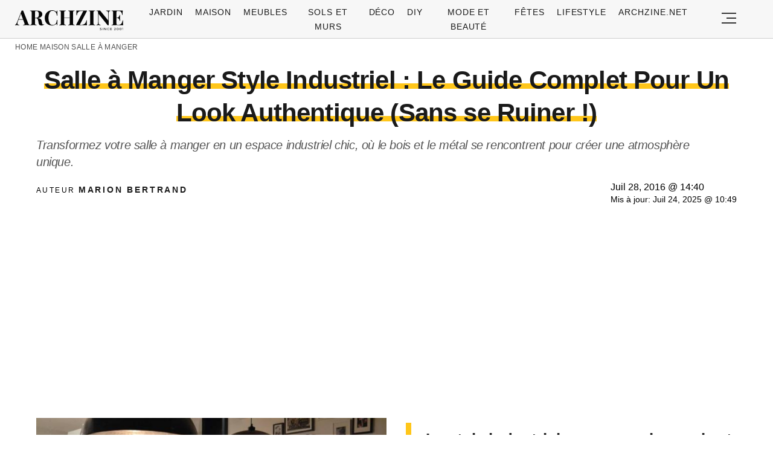

--- FILE ---
content_type: text/html; charset=UTF-8
request_url: https://archzine.fr/maison/salle-a-manger/salle-a-manger/
body_size: 26584
content:
<!DOCTYPE html>
<html lang="fr-FR">
<head>
  <meta charset="UTF-8">
  <meta name="viewport" content="width=device-width, initial-scale=1.0, maximum-scale=2.0, user-scalable=yes" />
  <title>Salle à Manger Style Industriel : Le Guide Complet Pour Un Look Authentique (Sans se Ruiner !)</title>

  <link rel="profile" href="https://gmpg.org/xfn/11">
  <link rel="pingback" href="https://archzine.fr/xmlrpc.php">
  <link rel="preconnect" href="https://fonts.googleapis.com">
  <link rel="preconnect" href="//fonts.gstatic.com">
  <link rel="preconnect" href="//pagead2.googlesyndication.com">
  <link rel="preload" href="https://archzine.fr/wp-content/themes/archzine_2023/assets/images/archzine-logo.svg" as="image">
  <link rel="prefetch" href="https://archzine.fr/wp-content/themes/archzine_2023/assets/js/jquery-3.6.1.min.js?ver=1.000" as="script">
  <link rel="prefetch" href="https://archzine.fr//wp-content/plugins/softart-helper/assets/masonry/masonry.pkgd.min.js?ver=1.00" as="script">
  <link rel="prefetch" href="https://archzine.fr//wp-content/plugins/softart-helper/assets/new_scripts.min.js?ver=2.0" as="script">
  <link rel="shortcut icon" href="https://archzine.fr/wp-content/themes/archzine_2023/assets/images/favicon/favicon.ico" type="image/x-icon" />
  <link rel="apple-touch-icon" sizes="57x57" href="https://archzine.fr/wp-content/themes/archzine_2023/assets/images/favicon/apple-icon-57x57.png" />
  <link rel="apple-touch-icon" sizes="60x60" href="https://archzine.fr/wp-content/themes/archzine_2023/assets/images/favicon/apple-icon-60x60.png" />
  <link rel="apple-touch-icon" sizes="72x72" href="https://archzine.fr/wp-content/themes/archzine_2023/assets/images/favicon/apple-icon-72x72.png" />
  <link rel="apple-touch-icon" sizes="76x76" href="https://archzine.fr/wp-content/themes/archzine_2023/assets/images/favicon/apple-icon-76x76.png" />
  <link rel="apple-touch-icon" sizes="114x114" href="https://archzine.fr/wp-content/themes/archzine_2023/assets/images/favicon/apple-icon-114x114.png" />
  <link rel="apple-touch-icon" sizes="120x120" href="https://archzine.fr/wp-content/themes/archzine_2023/assets/images/favicon/apple-icon-120x120.png" />
  <link rel="apple-touch-icon" sizes="144x144" href="https://archzine.fr/wp-content/themes/archzine_2023/assets/images/favicon/apple-icon-144x144.png" />
  <link rel="apple-touch-icon" sizes="152x152" href="https://archzine.fr/wp-content/themes/archzine_2023/assets/images/favicon/apple-icon-152x152.png" />
  <link rel="apple-touch-icon" sizes="180x180" href="https://archzine.fr/wp-content/themes/archzine_2023/assets/images/favicon/apple-icon-180x180.png" />
  <link rel="icon" type="image/png" sizes="192x192"  href="https://archzine.fr/wp-content/themes/archzine_2023/assets/images/favicon/android-icon-192x192.png" />
  <link rel="icon" type="image/png" sizes="32x32" href="https://archzine.fr/wp-content/themes/archzine_2023/assets/images/favicon/favicon-32x32.png" />
  <link rel="icon" type="image/png" sizes="96x96" href="https://archzine.fr/wp-content/themes/archzine_2023/assets/images/favicon/favicon-96x96.png" />
  <link rel="icon" type="image/png" sizes="16x16" href="https://archzine.fr/wp-content/themes/archzine_2023/assets/images/favicon/favicon-16x16.png" />
  <script async src="https://pagead2.googlesyndication.com/pagead/js/adsbygoogle.js?client=ca-pub-7929853351833130"
       crossorigin="anonymous"></script>
  <script type="text/javascript">
    var base_url = 'https://archzine.fr/';
  </script>



  <meta name='robots' content='noindex, follow' />

	<!-- This site is optimized with the Yoast SEO Premium plugin v21.6 (Yoast SEO v21.6) - https://yoast.com/wordpress/plugins/seo/ -->
	<meta name="description" content="Pour aménager une salle à manger style industriel il faut savoir les bonnes combinaisons de meubles et de matières.Voyez tous nos conseils en photos!" />
	<meta property="og:locale" content="de_DE" />
	<meta property="og:type" content="article" />
	<meta property="og:title" content="Salle à Manger Style Industriel : Le Guide Complet Pour Un Look Authentique (Sans se Ruiner !)" />
	<meta property="og:description" content="Pour aménager une salle à manger style industriel il faut savoir les bonnes combinaisons de meubles et de matières.Voyez tous nos conseils en photos!" />
	<meta property="og:url" content="https://archzine.fr/maison/salle-a-manger/salle-a-manger/" />
	<meta property="og:site_name" content="Archzine.fr" />
	<meta property="article:publisher" content="https://www.facebook.com/ArchZine/" />
	<meta property="article:published_time" content="2016-07-28T12:40:58+00:00" />
	<meta property="article:modified_time" content="2025-07-24T08:49:31+00:00" />
	<meta property="og:image" content="https://archzine.fr/wp-content/uploads/2016/07/salle-à-manger-style-industriel-grandes-lampes-noires.jpg" />
	<meta property="og:image:width" content="700" />
	<meta property="og:image:height" content="467" />
	<meta property="og:image:type" content="image/jpeg" />
	<meta name="author" content="Marion Bertrand" />
	<meta name="twitter:card" content="summary_large_image" />
	<meta name="twitter:creator" content="@https://twitter.com/MarionB22542769" />
	<meta name="twitter:site" content="@arhzine" />
	<meta name="twitter:label1" content="Written by" />
	<meta name="twitter:data1" content="Marion Bertrand" />
	<meta name="twitter:label2" content="Est. reading time" />
	<meta name="twitter:data2" content="14 minutes" />
	<script type="application/ld+json" class="yoast-schema-graph">{"@context":"https://schema.org","@graph":[{"@type":"NewsArticle","@id":"https://archzine.fr/maison/salle-a-manger/salle-a-manger/#article","isPartOf":{"@id":"https://archzine.fr/maison/salle-a-manger/salle-a-manger/"},"author":{"name":"Marion Bertrand","@id":"https://archzine.fr/#/schema/person/a4fec9bcca1d134b502e40561576d6d8"},"headline":"Salle à Manger Style Industriel : Le Guide Complet Pour Un Look Authentique (Sans se Ruiner !)","datePublished":"2016-07-28T12:40:58+00:00","dateModified":"2025-07-24T08:49:31+00:00","mainEntityOfPage":{"@id":"https://archzine.fr/maison/salle-a-manger/salle-a-manger/"},"wordCount":2887,"publisher":{"@id":"https://archzine.fr/#organization"},"image":{"@id":"https://archzine.fr/maison/salle-a-manger/salle-a-manger/#primaryimage"},"thumbnailUrl":"https://archzine.fr/wp-content/uploads/2016/07/salle-à-manger-style-industriel-grandes-lampes-noires.jpg","keywords":["idees"],"articleSection":["Salle à manger"],"inLanguage":"fr-FR","copyrightYear":"2016","copyrightHolder":{"@id":"https://archzine.fr/#organization"}},{"@type":"WebPage","@id":"https://archzine.fr/maison/salle-a-manger/salle-a-manger/","url":"https://archzine.fr/maison/salle-a-manger/salle-a-manger/","name":"Salle à Manger Style Industriel : Le Guide Complet Pour Un Look Authentique (Sans se Ruiner !) - Archzine.fr","isPartOf":{"@id":"https://archzine.fr/#website"},"primaryImageOfPage":{"@id":"https://archzine.fr/maison/salle-a-manger/salle-a-manger/#primaryimage"},"image":{"@id":"https://archzine.fr/maison/salle-a-manger/salle-a-manger/#primaryimage"},"thumbnailUrl":"https://archzine.fr/wp-content/uploads/2016/07/salle-à-manger-style-industriel-grandes-lampes-noires.jpg","datePublished":"2016-07-28T12:40:58+00:00","dateModified":"2025-07-24T08:49:31+00:00","description":"Pour aménager une salle à manger style industriel il faut savoir les bonnes combinaisons de meubles et de matières.Voyez tous nos conseils en photos!","breadcrumb":{"@id":"https://archzine.fr/maison/salle-a-manger/salle-a-manger/#breadcrumb"},"inLanguage":"fr-FR","potentialAction":[{"@type":"ReadAction","target":["https://archzine.fr/maison/salle-a-manger/salle-a-manger/"]}]},{"@type":"ImageObject","inLanguage":"fr-FR","@id":"https://archzine.fr/maison/salle-a-manger/salle-a-manger/#primaryimage","url":"https://archzine.fr/wp-content/uploads/2016/07/salle-à-manger-style-industriel-grandes-lampes-noires.jpg","contentUrl":"https://archzine.fr/wp-content/uploads/2016/07/salle-à-manger-style-industriel-grandes-lampes-noires.jpg","width":700,"height":467},{"@type":"BreadcrumbList","@id":"https://archzine.fr/maison/salle-a-manger/salle-a-manger/#breadcrumb","itemListElement":[{"@type":"ListItem","position":1,"name":"Home","item":"https://archzine.fr/"},{"@type":"ListItem","position":2,"name":"Maison","item":"https://archzine.fr/maison/"},{"@type":"ListItem","position":3,"name":"Salle à manger","item":"https://archzine.fr/maison/salle-a-manger/"},{"@type":"ListItem","position":4,"name":"Salle à Manger Style Industriel : Le Guide Complet Pour Un Look Authentique (Sans se Ruiner !)"}]},{"@type":"WebSite","@id":"https://archzine.fr/#website","url":"https://archzine.fr/","name":"Archzine.fr","description":"","publisher":{"@id":"https://archzine.fr/#organization"},"alternateName":"Archzine","potentialAction":[{"@type":"SearchAction","target":{"@type":"EntryPoint","urlTemplate":"https://archzine.fr/?s={search_term_string}"},"query-input":"required name=search_term_string"}],"inLanguage":"fr-FR"},{"@type":"Organization","@id":"https://archzine.fr/#organization","name":"Arch Media Group","alternateName":"Mediterium","url":"https://archzine.fr/","logo":{"@type":"ImageObject","inLanguage":"fr-FR","@id":"https://archzine.fr/#/schema/logo/image/","url":"https://archzine.fr/wp-content/uploads/2023/12/archzine-logo-new-square.jpg","contentUrl":"https://archzine.fr/wp-content/uploads/2023/12/archzine-logo-new-square.jpg","width":1000,"height":1000,"caption":"Arch Media Group"},"image":{"@id":"https://archzine.fr/#/schema/logo/image/"},"sameAs":["https://www.facebook.com/ArchZine/","https://twitter.com/arhzine","https://www.instagram.com/archzine/","https://www.linkedin.com/company/arch-media-group-ood/","https://archzine.net","https://www.pinterest.com/archzinefr/","https://www.youtube.com/channel/UCTBzRJ6SjxdFplH-A8ymSTg","https://mediterium.com"],"publishingPrinciples":"https://archzine.fr/ethics-standards-corrections/","ownershipFundingInfo":"https://archzine.fr/about/","correctionsPolicy":"https://archzine.fr/ethics-standards-corrections/","ethicsPolicy":"https://archzine.fr/politique-de-confidentialite/","diversityPolicy":"https://archzine.fr/politique-de-diversite/"},{"@type":"Person","@id":"https://archzine.fr/#/schema/person/a4fec9bcca1d134b502e40561576d6d8","name":"Marion Bertrand","image":{"@type":"ImageObject","inLanguage":"fr-FR","@id":"https://archzine.fr/#/schema/person/image/","url":"https://secure.gravatar.com/avatar/eb080315491825f666f4caf3d7d783e2?s=96&d=monsterid&r=g","contentUrl":"https://secure.gravatar.com/avatar/eb080315491825f666f4caf3d7d783e2?s=96&d=monsterid&r=g","caption":"Marion Bertrand"},"description":"Architecte d'Intérieur &amp; Passionnée de Rénovation Ce qui l'anime : Mobilier sur mesure, Projets cuisine &amp; bain, Solutions gain de place Marion a grandi entourée d'artisans – son père était ébéniste et sa mère décoratrice. Cette immersion précoce lui a donné un regard unique sur l'aménagement intérieur. Aujourd'hui, elle partage son temps entre la conception de projets pour ses clients et l'écriture. Sa spécialité ? Transformer les contraintes en opportunités créatives. Chaque petit espace cache selon elle un potentiel insoupçonné. Les week-ends, elle restaure des meubles anciens dans son atelier niçois, toujours accompagnée de son chat Picasso.","sameAs":["https://archzine.fr/author/marion-bertrand/","https://www.linkedin.com/in/marion-bertrand-43b9aa286/","https://www.pinterest.it/archzinefr/","https://twitter.com/https://twitter.com/MarionB22542769","https://www.youtube.com/channel/UCwFGFmRCbKHmgvVP7HE3NxA","https://archzine.fr/about/"],"birthDate":"1973-04-17","gender":"female","award":["Prix Nouvelle Génération - Mondial du Tatouage 2019","Best Botanical Artist - French Tattoo Awards 2021","Exposition Solo Galerie Metamorphose Lyon - 2022"],"knowsAbout":["Tatouage botanique","Aquarelle sur peau","Peinture à l'huile","Art corporel","Design floral","Mixed media"],"knowsLanguage":["French","English","Italian"],"jobTitle":"Tatoueuse & Artiste Peintre","worksFor":"L'Encre Mécanique Lyon & Bleu Noir Paris","url":"https://archzine.fr/author/marion-bertrand/"}]}</script>
	<!-- / Yoast SEO Premium plugin. -->


<link rel="alternate" type="application/rss+xml" title="Archzine.fr &raquo; Flux" href="https://archzine.fr/feed/" />
<style id='global-styles-inline-css' type='text/css'>
body{--wp--preset--color--black: #000000;--wp--preset--color--cyan-bluish-gray: #abb8c3;--wp--preset--color--white: #ffffff;--wp--preset--color--pale-pink: #f78da7;--wp--preset--color--vivid-red: #cf2e2e;--wp--preset--color--luminous-vivid-orange: #ff6900;--wp--preset--color--luminous-vivid-amber: #fcb900;--wp--preset--color--light-green-cyan: #7bdcb5;--wp--preset--color--vivid-green-cyan: #00d084;--wp--preset--color--pale-cyan-blue: #8ed1fc;--wp--preset--color--vivid-cyan-blue: #0693e3;--wp--preset--color--vivid-purple: #9b51e0;--wp--preset--gradient--vivid-cyan-blue-to-vivid-purple: linear-gradient(135deg,rgba(6,147,227,1) 0%,rgb(155,81,224) 100%);--wp--preset--gradient--light-green-cyan-to-vivid-green-cyan: linear-gradient(135deg,rgb(122,220,180) 0%,rgb(0,208,130) 100%);--wp--preset--gradient--luminous-vivid-amber-to-luminous-vivid-orange: linear-gradient(135deg,rgba(252,185,0,1) 0%,rgba(255,105,0,1) 100%);--wp--preset--gradient--luminous-vivid-orange-to-vivid-red: linear-gradient(135deg,rgba(255,105,0,1) 0%,rgb(207,46,46) 100%);--wp--preset--gradient--very-light-gray-to-cyan-bluish-gray: linear-gradient(135deg,rgb(238,238,238) 0%,rgb(169,184,195) 100%);--wp--preset--gradient--cool-to-warm-spectrum: linear-gradient(135deg,rgb(74,234,220) 0%,rgb(151,120,209) 20%,rgb(207,42,186) 40%,rgb(238,44,130) 60%,rgb(251,105,98) 80%,rgb(254,248,76) 100%);--wp--preset--gradient--blush-light-purple: linear-gradient(135deg,rgb(255,206,236) 0%,rgb(152,150,240) 100%);--wp--preset--gradient--blush-bordeaux: linear-gradient(135deg,rgb(254,205,165) 0%,rgb(254,45,45) 50%,rgb(107,0,62) 100%);--wp--preset--gradient--luminous-dusk: linear-gradient(135deg,rgb(255,203,112) 0%,rgb(199,81,192) 50%,rgb(65,88,208) 100%);--wp--preset--gradient--pale-ocean: linear-gradient(135deg,rgb(255,245,203) 0%,rgb(182,227,212) 50%,rgb(51,167,181) 100%);--wp--preset--gradient--electric-grass: linear-gradient(135deg,rgb(202,248,128) 0%,rgb(113,206,126) 100%);--wp--preset--gradient--midnight: linear-gradient(135deg,rgb(2,3,129) 0%,rgb(40,116,252) 100%);--wp--preset--font-size--small: 13px;--wp--preset--font-size--medium: 20px;--wp--preset--font-size--large: 36px;--wp--preset--font-size--x-large: 42px;--wp--preset--spacing--20: 0.44rem;--wp--preset--spacing--30: 0.67rem;--wp--preset--spacing--40: 1rem;--wp--preset--spacing--50: 1.5rem;--wp--preset--spacing--60: 2.25rem;--wp--preset--spacing--70: 3.38rem;--wp--preset--spacing--80: 5.06rem;--wp--preset--shadow--natural: 6px 6px 9px rgba(0, 0, 0, 0.2);--wp--preset--shadow--deep: 12px 12px 50px rgba(0, 0, 0, 0.4);--wp--preset--shadow--sharp: 6px 6px 0px rgba(0, 0, 0, 0.2);--wp--preset--shadow--outlined: 6px 6px 0px -3px rgba(255, 255, 255, 1), 6px 6px rgba(0, 0, 0, 1);--wp--preset--shadow--crisp: 6px 6px 0px rgba(0, 0, 0, 1);}:where(.is-layout-flex){gap: 0.5em;}:where(.is-layout-grid){gap: 0.5em;}body .is-layout-flow > .alignleft{float: left;margin-inline-start: 0;margin-inline-end: 2em;}body .is-layout-flow > .alignright{float: right;margin-inline-start: 2em;margin-inline-end: 0;}body .is-layout-flow > .aligncenter{margin-left: auto !important;margin-right: auto !important;}body .is-layout-constrained > .alignleft{float: left;margin-inline-start: 0;margin-inline-end: 2em;}body .is-layout-constrained > .alignright{float: right;margin-inline-start: 2em;margin-inline-end: 0;}body .is-layout-constrained > .aligncenter{margin-left: auto !important;margin-right: auto !important;}body .is-layout-constrained > :where(:not(.alignleft):not(.alignright):not(.alignfull)){max-width: var(--wp--style--global--content-size);margin-left: auto !important;margin-right: auto !important;}body .is-layout-constrained > .alignwide{max-width: var(--wp--style--global--wide-size);}body .is-layout-flex{display: flex;}body .is-layout-flex{flex-wrap: wrap;align-items: center;}body .is-layout-flex > *{margin: 0;}body .is-layout-grid{display: grid;}body .is-layout-grid > *{margin: 0;}:where(.wp-block-columns.is-layout-flex){gap: 2em;}:where(.wp-block-columns.is-layout-grid){gap: 2em;}:where(.wp-block-post-template.is-layout-flex){gap: 1.25em;}:where(.wp-block-post-template.is-layout-grid){gap: 1.25em;}.has-black-color{color: var(--wp--preset--color--black) !important;}.has-cyan-bluish-gray-color{color: var(--wp--preset--color--cyan-bluish-gray) !important;}.has-white-color{color: var(--wp--preset--color--white) !important;}.has-pale-pink-color{color: var(--wp--preset--color--pale-pink) !important;}.has-vivid-red-color{color: var(--wp--preset--color--vivid-red) !important;}.has-luminous-vivid-orange-color{color: var(--wp--preset--color--luminous-vivid-orange) !important;}.has-luminous-vivid-amber-color{color: var(--wp--preset--color--luminous-vivid-amber) !important;}.has-light-green-cyan-color{color: var(--wp--preset--color--light-green-cyan) !important;}.has-vivid-green-cyan-color{color: var(--wp--preset--color--vivid-green-cyan) !important;}.has-pale-cyan-blue-color{color: var(--wp--preset--color--pale-cyan-blue) !important;}.has-vivid-cyan-blue-color{color: var(--wp--preset--color--vivid-cyan-blue) !important;}.has-vivid-purple-color{color: var(--wp--preset--color--vivid-purple) !important;}.has-black-background-color{background-color: var(--wp--preset--color--black) !important;}.has-cyan-bluish-gray-background-color{background-color: var(--wp--preset--color--cyan-bluish-gray) !important;}.has-white-background-color{background-color: var(--wp--preset--color--white) !important;}.has-pale-pink-background-color{background-color: var(--wp--preset--color--pale-pink) !important;}.has-vivid-red-background-color{background-color: var(--wp--preset--color--vivid-red) !important;}.has-luminous-vivid-orange-background-color{background-color: var(--wp--preset--color--luminous-vivid-orange) !important;}.has-luminous-vivid-amber-background-color{background-color: var(--wp--preset--color--luminous-vivid-amber) !important;}.has-light-green-cyan-background-color{background-color: var(--wp--preset--color--light-green-cyan) !important;}.has-vivid-green-cyan-background-color{background-color: var(--wp--preset--color--vivid-green-cyan) !important;}.has-pale-cyan-blue-background-color{background-color: var(--wp--preset--color--pale-cyan-blue) !important;}.has-vivid-cyan-blue-background-color{background-color: var(--wp--preset--color--vivid-cyan-blue) !important;}.has-vivid-purple-background-color{background-color: var(--wp--preset--color--vivid-purple) !important;}.has-black-border-color{border-color: var(--wp--preset--color--black) !important;}.has-cyan-bluish-gray-border-color{border-color: var(--wp--preset--color--cyan-bluish-gray) !important;}.has-white-border-color{border-color: var(--wp--preset--color--white) !important;}.has-pale-pink-border-color{border-color: var(--wp--preset--color--pale-pink) !important;}.has-vivid-red-border-color{border-color: var(--wp--preset--color--vivid-red) !important;}.has-luminous-vivid-orange-border-color{border-color: var(--wp--preset--color--luminous-vivid-orange) !important;}.has-luminous-vivid-amber-border-color{border-color: var(--wp--preset--color--luminous-vivid-amber) !important;}.has-light-green-cyan-border-color{border-color: var(--wp--preset--color--light-green-cyan) !important;}.has-vivid-green-cyan-border-color{border-color: var(--wp--preset--color--vivid-green-cyan) !important;}.has-pale-cyan-blue-border-color{border-color: var(--wp--preset--color--pale-cyan-blue) !important;}.has-vivid-cyan-blue-border-color{border-color: var(--wp--preset--color--vivid-cyan-blue) !important;}.has-vivid-purple-border-color{border-color: var(--wp--preset--color--vivid-purple) !important;}.has-vivid-cyan-blue-to-vivid-purple-gradient-background{background: var(--wp--preset--gradient--vivid-cyan-blue-to-vivid-purple) !important;}.has-light-green-cyan-to-vivid-green-cyan-gradient-background{background: var(--wp--preset--gradient--light-green-cyan-to-vivid-green-cyan) !important;}.has-luminous-vivid-amber-to-luminous-vivid-orange-gradient-background{background: var(--wp--preset--gradient--luminous-vivid-amber-to-luminous-vivid-orange) !important;}.has-luminous-vivid-orange-to-vivid-red-gradient-background{background: var(--wp--preset--gradient--luminous-vivid-orange-to-vivid-red) !important;}.has-very-light-gray-to-cyan-bluish-gray-gradient-background{background: var(--wp--preset--gradient--very-light-gray-to-cyan-bluish-gray) !important;}.has-cool-to-warm-spectrum-gradient-background{background: var(--wp--preset--gradient--cool-to-warm-spectrum) !important;}.has-blush-light-purple-gradient-background{background: var(--wp--preset--gradient--blush-light-purple) !important;}.has-blush-bordeaux-gradient-background{background: var(--wp--preset--gradient--blush-bordeaux) !important;}.has-luminous-dusk-gradient-background{background: var(--wp--preset--gradient--luminous-dusk) !important;}.has-pale-ocean-gradient-background{background: var(--wp--preset--gradient--pale-ocean) !important;}.has-electric-grass-gradient-background{background: var(--wp--preset--gradient--electric-grass) !important;}.has-midnight-gradient-background{background: var(--wp--preset--gradient--midnight) !important;}.has-small-font-size{font-size: var(--wp--preset--font-size--small) !important;}.has-medium-font-size{font-size: var(--wp--preset--font-size--medium) !important;}.has-large-font-size{font-size: var(--wp--preset--font-size--large) !important;}.has-x-large-font-size{font-size: var(--wp--preset--font-size--x-large) !important;}
.wp-block-navigation a:where(:not(.wp-element-button)){color: inherit;}
:where(.wp-block-post-template.is-layout-flex){gap: 1.25em;}:where(.wp-block-post-template.is-layout-grid){gap: 1.25em;}
:where(.wp-block-columns.is-layout-flex){gap: 2em;}:where(.wp-block-columns.is-layout-grid){gap: 2em;}
.wp-block-pullquote{font-size: 1.5em;line-height: 1.6;}
</style>
<link async='async' defer rel='stylesheet preload' id='toc-screen' href='https://archzine.fr/wp-content/plugins/table-of-contents-plus/screen.min.css?ver=2106' type='text/css' media='screen' onload="this.media='screen'" as="style" /><link async='async' defer rel='stylesheet preload' id='archzine_theme-style' href='https://archzine.fr/wp-content/themes/archzine_2023/style.min.css?ver=2023.54' type='text/css' media='screen' onload="this.media='screen'" as="style" /><link rel="https://api.w.org/" href="https://archzine.fr/wp-json/" /><link rel="alternate" type="application/json" href="https://archzine.fr/wp-json/wp/v2/posts/154402" /><link rel="EditURI" type="application/rsd+xml" title="RSD" href="https://archzine.fr/xmlrpc.php?rsd" />
<link rel='shortlink' href='https://archzine.fr/?p=154402' />
<link rel="alternate" type="application/json+oembed" href="https://archzine.fr/wp-json/oembed/1.0/embed?url=https%3A%2F%2Farchzine.fr%2Fmaison%2Fsalle-a-manger%2Fsalle-a-manger%2F" />
<link rel="alternate" type="text/xml+oembed" href="https://archzine.fr/wp-json/oembed/1.0/embed?url=https%3A%2F%2Farchzine.fr%2Fmaison%2Fsalle-a-manger%2Fsalle-a-manger%2F&#038;format=xml" />
  <script src="https://cdn.onesignal.com/sdks/web/v16/OneSignalSDK.page.js" defer></script>
  <script>
          window.OneSignalDeferred = window.OneSignalDeferred || [];
          OneSignalDeferred.push(async function(OneSignal) {
            await OneSignal.init({
              appId: "ee4b71cb-979c-4e06-b37b-4059b1d3bfdd",
              serviceWorkerOverrideForTypical: true,
              path: "https://archzine.fr/wp-content/plugins/onesignal-free-web-push-notifications/sdk_files/",
              serviceWorkerParam: { scope: "/wp-content/plugins/onesignal-free-web-push-notifications/sdk_files/push/onesignal/" },
              serviceWorkerPath: "OneSignalSDKWorker.js",
            });
          });

          // Unregister the legacy OneSignal service worker to prevent scope conflicts
          navigator.serviceWorker.getRegistrations().then((registrations) => {
            // Iterate through all registered service workers
            registrations.forEach((registration) => {
              // Check the script URL to identify the specific service worker
              if (registration.active && registration.active.scriptURL.includes('OneSignalSDKWorker.js.php')) {
                // Unregister the service worker
                registration.unregister().then((success) => {
                  if (success) {
                    console.log('OneSignalSW: Successfully unregistered:', registration.active.scriptURL);
                  } else {
                    console.log('OneSignalSW: Failed to unregister:', registration.active.scriptURL);
                  }
                });
              }
            });
          }).catch((error) => {
            console.error('Error fetching service worker registrations:', error);
          });
        </script>
			<style>
			#related_posts_thumbnails li{
				border-right: 1px solid #DDDDDD;
				background-color: #FFFFFF			}
			#related_posts_thumbnails li:hover{
				background-color: #EEEEEF;
			}
			.relpost_content{
				font-size:	12px;
				color: 		#333333;
			}
			.relpost-block-single{
				background-color: #FFFFFF;
				border-right: 1px solid  #DDDDDD;
				border-left: 1px solid  #DDDDDD;
				margin-right: -1px;
			}
			.relpost-block-single:hover{
				background-color: #EEEEEF;
			}
		</style>

	  </head>

<body class="post-template-default single single-post postid-154402 single-format-standard" itemscope itemtype="https://schema.org/WebPage">
  <header id="header" class="bg-gray py-1">
    <div class="row">
      <div class="col-xs-9 col-sm-9 col-md-9 col-lg-2 center-md middle-md pr-0">
        <div id="logo">
          <a rel="home" href="https://archzine.fr/" title="Archzine">Archzine</a>
        </div>
      </div>
      <div class="col-xs-0 col-sm-0 col-md-0 col-lg-9 center-md middle-md" id="menu-holder">
        <ul id="menu-menu" class="justify-center flex main-menu"><li id="menu-item-909" class="menu-item menu-item-type-taxonomy menu-item-object-category menu-item-has-children menu-item-909"><a href="https://archzine.fr/jardin/">Jardin</a>
<ul class="sub-menu">
	<li id="menu-item-81259" class="menu-item menu-item-type-taxonomy menu-item-object-category menu-item-81259"><a href="https://archzine.fr/jardin/terrasse/">Terrasse</a></li>
	<li id="menu-item-150589" class="menu-item menu-item-type-taxonomy menu-item-object-category menu-item-150589"><a href="https://archzine.fr/jardin/balcon/">Balcon</a></li>
	<li id="menu-item-150591" class="menu-item menu-item-type-taxonomy menu-item-object-category menu-item-150591"><a href="https://archzine.fr/jardin/meubles-exterieur/">Meubles extérieur</a></li>
	<li id="menu-item-150590" class="menu-item menu-item-type-taxonomy menu-item-object-category menu-item-150590"><a href="https://archzine.fr/jardin/eclairage-exterieur/">Éclairage extérieur</a></li>
	<li id="menu-item-150592" class="menu-item menu-item-type-taxonomy menu-item-object-category menu-item-150592"><a href="https://archzine.fr/jardin/piscine/">Piscine</a></li>
	<li id="menu-item-190380" class="menu-item menu-item-type-taxonomy menu-item-object-category menu-item-190380"><a href="https://archzine.fr/jardin/plantes-et-jardins/">Plantes et jardins</a></li>
</ul>
</li>
<li id="menu-item-150583" class="menu-item menu-item-type-taxonomy menu-item-object-category current-post-ancestor menu-item-has-children menu-item-150583"><a href="https://archzine.fr/maison/">Maison</a>
<ul class="sub-menu">
	<li id="menu-item-907" class="menu-item menu-item-type-taxonomy menu-item-object-category menu-item-907"><a href="https://archzine.fr/maison/salon/">Salon</a></li>
	<li id="menu-item-134554" class="menu-item menu-item-type-taxonomy menu-item-object-category current-post-ancestor current-menu-parent current-post-parent menu-item-134554"><a href="https://archzine.fr/maison/salle-a-manger/">Salle à manger</a></li>
	<li id="menu-item-908" class="menu-item menu-item-type-taxonomy menu-item-object-category menu-item-908"><a href="https://archzine.fr/maison/salle-de-bains/">Salle de bains</a></li>
	<li id="menu-item-903" class="menu-item menu-item-type-taxonomy menu-item-object-category menu-item-903"><a href="https://archzine.fr/maison/chambre-a-coucher/">Chambre à coucher</a></li>
	<li id="menu-item-150699" class="menu-item menu-item-type-taxonomy menu-item-object-category menu-item-150699"><a href="https://archzine.fr/maison/chambre-enfant/">Chambre Enfant</a></li>
	<li id="menu-item-906" class="menu-item menu-item-type-taxonomy menu-item-object-category menu-item-906"><a href="https://archzine.fr/maison/cuisine/">Cuisine</a></li>
	<li id="menu-item-135809" class="menu-item menu-item-type-taxonomy menu-item-object-category menu-item-135809"><a href="https://archzine.fr/maison/couloir-et-entree/">Couloir et Entrée</a></li>
	<li id="menu-item-134679" class="menu-item menu-item-type-taxonomy menu-item-object-category menu-item-134679"><a href="https://archzine.fr/escalier/">Escalier</a></li>
	<li id="menu-item-150702" class="menu-item menu-item-type-taxonomy menu-item-object-category menu-item-150702"><a href="https://archzine.fr/maison/eclairage-interieur/">Éclairage intérieur</a></li>
</ul>
</li>
<li id="menu-item-904" class="menu-item menu-item-type-taxonomy menu-item-object-category menu-item-has-children menu-item-904"><a href="https://archzine.fr/meubles/">Meubles</a>
<ul class="sub-menu">
	<li id="menu-item-135823" class="menu-item menu-item-type-taxonomy menu-item-object-category menu-item-135823"><a href="https://archzine.fr/meubles/bureau/">Bureau</a></li>
	<li id="menu-item-134557" class="menu-item menu-item-type-taxonomy menu-item-object-category menu-item-134557"><a href="https://archzine.fr/meubles/canape/">Canapé</a></li>
	<li id="menu-item-134558" class="menu-item menu-item-type-taxonomy menu-item-object-category menu-item-134558"><a href="https://archzine.fr/meubles/chaise/">Chaise</a></li>
	<li id="menu-item-134563" class="menu-item menu-item-type-taxonomy menu-item-object-category menu-item-134563"><a href="https://archzine.fr/meubles/table/">table</a></li>
	<li id="menu-item-134559" class="menu-item menu-item-type-taxonomy menu-item-object-category menu-item-134559"><a href="https://archzine.fr/meubles/lampe/">Lampe</a></li>
	<li id="menu-item-134560" class="menu-item menu-item-type-taxonomy menu-item-object-category menu-item-134560"><a href="https://archzine.fr/meubles/lit/">Lit</a></li>
	<li id="menu-item-134561" class="menu-item menu-item-type-taxonomy menu-item-object-category menu-item-134561"><a href="https://archzine.fr/meubles/miroir/">Miroir</a></li>
	<li id="menu-item-134562" class="menu-item menu-item-type-taxonomy menu-item-object-category menu-item-134562"><a href="https://archzine.fr/meubles/porte/">Porte</a></li>
	<li id="menu-item-150593" class="menu-item menu-item-type-taxonomy menu-item-object-category menu-item-150593"><a href="https://archzine.fr/meubles/etagere/">Etagère</a></li>
</ul>
</li>
<li id="menu-item-134577" class="menu-item menu-item-type-taxonomy menu-item-object-category menu-item-has-children menu-item-134577"><a href="https://archzine.fr/sols-et-murs/">Sols et Murs</a>
<ul class="sub-menu">
	<li id="menu-item-134578" class="menu-item menu-item-type-taxonomy menu-item-object-category menu-item-134578"><a href="https://archzine.fr/sols-et-murs/carrelage/">Carrelage</a></li>
	<li id="menu-item-134662" class="menu-item menu-item-type-taxonomy menu-item-object-category menu-item-134662"><a href="https://archzine.fr/deco/decoration-murale/">Décoration murale</a></li>
	<li id="menu-item-134579" class="menu-item menu-item-type-taxonomy menu-item-object-category menu-item-134579"><a href="https://archzine.fr/sols-et-murs/tapis/">Tapis</a></li>
	<li id="menu-item-134584" class="menu-item menu-item-type-taxonomy menu-item-object-category menu-item-134584"><a href="https://archzine.fr/sols-et-murs/parquet/">Parquet</a></li>
	<li id="menu-item-134642" class="menu-item menu-item-type-taxonomy menu-item-object-category menu-item-134642"><a href="https://archzine.fr/papier-peint/">Papier Peint</a></li>
	<li id="menu-item-134649" class="menu-item menu-item-type-taxonomy menu-item-object-category menu-item-134649"><a href="https://archzine.fr/peinture-murale/">Peinture murale</a></li>
	<li id="menu-item-135835" class="menu-item menu-item-type-taxonomy menu-item-object-category menu-item-135835"><a href="https://archzine.fr/sols-et-murs/rideaux-et-stores/">Rideaux et Stores</a></li>
</ul>
</li>
<li id="menu-item-902" class="menu-item menu-item-type-taxonomy menu-item-object-category menu-item-has-children menu-item-902"><a href="https://archzine.fr/deco/">Déco</a>
<ul class="sub-menu">
	<li id="menu-item-151050" class="menu-item menu-item-type-taxonomy menu-item-object-category menu-item-151050"><a href="https://archzine.fr/deco/deco-chambre/">Déco chambre</a></li>
	<li id="menu-item-151053" class="menu-item menu-item-type-taxonomy menu-item-object-category menu-item-151053"><a href="https://archzine.fr/deco/decoration-murale/">Décoration murale</a></li>
	<li id="menu-item-151052" class="menu-item menu-item-type-taxonomy menu-item-object-category menu-item-151052"><a href="https://archzine.fr/deco/decoration-de-table/">Décoration de table</a></li>
	<li id="menu-item-151054" class="menu-item menu-item-type-taxonomy menu-item-object-category menu-item-151054"><a href="https://archzine.fr/deco/decoration-pour-fenetre/">Décoration pour fenêtre</a></li>
	<li id="menu-item-151051" class="menu-item menu-item-type-taxonomy menu-item-object-category menu-item-151051"><a href="https://archzine.fr/deco/deco-jardin/">Déco jardin</a></li>
</ul>
</li>
<li id="menu-item-134576" class="menu-item menu-item-type-taxonomy menu-item-object-category menu-item-has-children menu-item-134576"><a href="https://archzine.fr/diy/">DIY</a>
<ul class="sub-menu">
	<li id="menu-item-573176" class="menu-item menu-item-type-taxonomy menu-item-object-category menu-item-573176"><a href="https://archzine.fr/diy/diy-deco/">DIY Déco</a></li>
	<li id="menu-item-573178" class="menu-item menu-item-type-taxonomy menu-item-object-category menu-item-573178"><a href="https://archzine.fr/diy/diy-meuble/">Diy meuble</a></li>
	<li id="menu-item-573175" class="menu-item menu-item-type-taxonomy menu-item-object-category menu-item-573175"><a href="https://archzine.fr/diy/diy-bijoux/">Diy bijoux</a></li>
	<li id="menu-item-573177" class="menu-item menu-item-type-taxonomy menu-item-object-category menu-item-573177"><a href="https://archzine.fr/diy/diy-halloween/">Diy Halloween</a></li>
</ul>
</li>
<li id="menu-item-81251" class="menu-item menu-item-type-taxonomy menu-item-object-category menu-item-has-children menu-item-81251"><a href="https://archzine.fr/mode-et-beaute/">Mode et Beauté</a>
<ul class="sub-menu">
	<li id="menu-item-134589" class="menu-item menu-item-type-taxonomy menu-item-object-category menu-item-134589"><a href="https://archzine.fr/mode-et-beaute/mode-femme/">Mode femme</a></li>
	<li id="menu-item-150949" class="menu-item menu-item-type-taxonomy menu-item-object-category menu-item-150949"><a href="https://archzine.fr/mode-et-beaute/mode-homme/">Mode homme</a></li>
	<li id="menu-item-150950" class="menu-item menu-item-type-taxonomy menu-item-object-category menu-item-150950"><a href="https://archzine.fr/mode-et-beaute/mode-enfant/">Mode enfant</a></li>
	<li id="menu-item-81264" class="menu-item menu-item-type-taxonomy menu-item-object-category menu-item-81264"><a href="https://archzine.fr/mode-et-beaute/coiffures/">Coiffures</a></li>
	<li id="menu-item-150934" class="menu-item menu-item-type-taxonomy menu-item-object-category menu-item-150934"><a href="https://archzine.fr/mode-et-beaute/manucure/">Manucure</a></li>
	<li id="menu-item-134667" class="menu-item menu-item-type-taxonomy menu-item-object-category menu-item-134667"><a href="https://archzine.fr/mode-et-beaute/maquillage/">Maquillage</a></li>
	<li id="menu-item-81250" class="menu-item menu-item-type-taxonomy menu-item-object-category menu-item-81250"><a href="https://archzine.fr/mode-et-beaute/accessoires-et-bijoux/">Accessoires et Bijoux</a></li>
</ul>
</li>
<li id="menu-item-134635" class="menu-item menu-item-type-taxonomy menu-item-object-category menu-item-has-children menu-item-134635"><a href="https://archzine.fr/fetes/">Fêtes</a>
<ul class="sub-menu">
	<li id="menu-item-138402" class="menu-item menu-item-type-taxonomy menu-item-object-category menu-item-138402"><a href="https://archzine.fr/fetes/anniversaire/">Anniversaire</a></li>
	<li id="menu-item-134572" class="menu-item menu-item-type-taxonomy menu-item-object-category menu-item-134572"><a href="https://archzine.fr/fetes/mariage/">Mariage</a></li>
	<li id="menu-item-134573" class="menu-item menu-item-type-taxonomy menu-item-object-category menu-item-134573"><a href="https://archzine.fr/fetes/noel/">Noël</a></li>
	<li id="menu-item-134575" class="menu-item menu-item-type-taxonomy menu-item-object-category menu-item-134575"><a href="https://archzine.fr/fetes/cadeaux/">Cadeaux</a></li>
	<li id="menu-item-134574" class="menu-item menu-item-type-taxonomy menu-item-object-category menu-item-134574"><a href="https://archzine.fr/fetes/paques/">Pâques</a></li>
	<li id="menu-item-134570" class="menu-item menu-item-type-taxonomy menu-item-object-category menu-item-134570"><a href="https://archzine.fr/fetes/saint-valentine/">Saint Valentin</a></li>
	<li id="menu-item-134569" class="menu-item menu-item-type-taxonomy menu-item-object-category menu-item-134569"><a href="https://archzine.fr/fetes/halloween/">Halloween</a></li>
</ul>
</li>
<li id="menu-item-150620" class="menu-item menu-item-type-taxonomy menu-item-object-category menu-item-has-children menu-item-150620"><a href="https://archzine.fr/lifestyle/">Lifestyle</a>
<ul class="sub-menu">
	<li id="menu-item-573203" class="menu-item menu-item-type-taxonomy menu-item-object-category menu-item-573203"><a href="https://archzine.fr/lifestyle/astro/">Astro</a></li>
	<li id="menu-item-134571" class="menu-item menu-item-type-taxonomy menu-item-object-category menu-item-134571"><a href="https://archzine.fr/lifestyle/art-culinaire/">Art culinaire</a></li>
	<li id="menu-item-81260" class="menu-item menu-item-type-taxonomy menu-item-object-category menu-item-81260"><a href="https://archzine.fr/voyages/">Voyages</a></li>
	<li id="menu-item-134568" class="menu-item menu-item-type-taxonomy menu-item-object-category menu-item-134568"><a href="https://archzine.fr/lifestyle/architecture/">Architecture</a></li>
	<li id="menu-item-134592" class="menu-item menu-item-type-taxonomy menu-item-object-category menu-item-134592"><a href="https://archzine.fr/lifestyle/art/">Art</a></li>
	<li id="menu-item-135845" class="menu-item menu-item-type-taxonomy menu-item-object-category menu-item-135845"><a href="https://archzine.fr/lifestyle/animaux/">Animaux</a></li>
	<li id="menu-item-134760" class="menu-item menu-item-type-taxonomy menu-item-object-category menu-item-134760"><a href="https://archzine.fr/accessoires-pour-animaux/">Accessoires pour animaux</a></li>
</ul>
</li>
<li id="menu-item-615367" class="menu-item menu-item-type-custom menu-item-object-custom menu-item-615367"><a href="https://Archzine.net/">Archzine.net</a></li>
</ul>      </div>
      <div class="col-xs-3 col-sm-3 col-md-3 col-lg-1 center-md justify-content-rigth">
         <button class="menu_btn" title="open menu" type="button">
          <svg xmlns="http://www.w3.org/2000/svg" width="24" height="18" viewBox="0 0 24 18">
            <line id="Line_2" data-name="Line 2" x1="24" transform="translate(0 17)" fill="none" stroke="#353535" stroke-width="2"/>
            <line id="Line_3" data-name="Line 3" x1="16" transform="translate(8 9)" fill="none" stroke="#353535" stroke-width="2"/>
            <line id="Line_4" data-name="Line 4" x1="24" transform="translate(0 1)" fill="none" stroke="#353535" stroke-width="2"/>
          </svg>
         </button>
      </div>
    </div>
    <nav id="navigation" style="display: none;" >
      <div class="row">
        <ul id="menu-menu-1" class="white-bg dropdown-menu col-xs-12 col-lg-3"><li class="menu-item menu-item-type-taxonomy menu-item-object-category menu-item-has-children menu-item-909"><a href="https://archzine.fr/jardin/">Jardin</a><span class="toggler"><svg id="Icon_down_outline" xmlns="http://www.w3.org/2000/svg" width="14" height="8" viewBox="0 0 14 8"><path id="Path" d="M7.707,7.707a1,1,0,0,1-1.414,0l-6-6A1,1,0,0,1,1.707.293L7,5.586,12.293.293a1,1,0,0,1,1.414,1.414Z" fill="#353535"/></svg></span>
<ul class="sub-menu">
	<li class="menu-item menu-item-type-taxonomy menu-item-object-category menu-item-81259"><a href="https://archzine.fr/jardin/terrasse/">Terrasse</a></li>
	<li class="menu-item menu-item-type-taxonomy menu-item-object-category menu-item-150589"><a href="https://archzine.fr/jardin/balcon/">Balcon</a></li>
	<li class="menu-item menu-item-type-taxonomy menu-item-object-category menu-item-150591"><a href="https://archzine.fr/jardin/meubles-exterieur/">Meubles extérieur</a></li>
	<li class="menu-item menu-item-type-taxonomy menu-item-object-category menu-item-150590"><a href="https://archzine.fr/jardin/eclairage-exterieur/">Éclairage extérieur</a></li>
	<li class="menu-item menu-item-type-taxonomy menu-item-object-category menu-item-150592"><a href="https://archzine.fr/jardin/piscine/">Piscine</a></li>
	<li class="menu-item menu-item-type-taxonomy menu-item-object-category menu-item-190380"><a href="https://archzine.fr/jardin/plantes-et-jardins/">Plantes et jardins</a></li>
</ul>
</li>
<li class="menu-item menu-item-type-taxonomy menu-item-object-category current-post-ancestor menu-item-has-children menu-item-150583"><a href="https://archzine.fr/maison/">Maison</a><span class="toggler"><svg id="Icon_down_outline" xmlns="http://www.w3.org/2000/svg" width="14" height="8" viewBox="0 0 14 8"><path id="Path" d="M7.707,7.707a1,1,0,0,1-1.414,0l-6-6A1,1,0,0,1,1.707.293L7,5.586,12.293.293a1,1,0,0,1,1.414,1.414Z" fill="#353535"/></svg></span>
<ul class="sub-menu">
	<li class="menu-item menu-item-type-taxonomy menu-item-object-category menu-item-907"><a href="https://archzine.fr/maison/salon/">Salon</a></li>
	<li class="menu-item menu-item-type-taxonomy menu-item-object-category current-post-ancestor current-menu-parent current-post-parent menu-item-134554"><a href="https://archzine.fr/maison/salle-a-manger/">Salle à manger</a></li>
	<li class="menu-item menu-item-type-taxonomy menu-item-object-category menu-item-908"><a href="https://archzine.fr/maison/salle-de-bains/">Salle de bains</a></li>
	<li class="menu-item menu-item-type-taxonomy menu-item-object-category menu-item-903"><a href="https://archzine.fr/maison/chambre-a-coucher/">Chambre à coucher</a></li>
	<li class="menu-item menu-item-type-taxonomy menu-item-object-category menu-item-150699"><a href="https://archzine.fr/maison/chambre-enfant/">Chambre Enfant</a></li>
	<li class="menu-item menu-item-type-taxonomy menu-item-object-category menu-item-906"><a href="https://archzine.fr/maison/cuisine/">Cuisine</a></li>
	<li class="menu-item menu-item-type-taxonomy menu-item-object-category menu-item-135809"><a href="https://archzine.fr/maison/couloir-et-entree/">Couloir et Entrée</a></li>
	<li class="menu-item menu-item-type-taxonomy menu-item-object-category menu-item-134679"><a href="https://archzine.fr/escalier/">Escalier</a></li>
	<li class="menu-item menu-item-type-taxonomy menu-item-object-category menu-item-150702"><a href="https://archzine.fr/maison/eclairage-interieur/">Éclairage intérieur</a></li>
</ul>
</li>
<li class="menu-item menu-item-type-taxonomy menu-item-object-category menu-item-has-children menu-item-904"><a href="https://archzine.fr/meubles/">Meubles</a><span class="toggler"><svg id="Icon_down_outline" xmlns="http://www.w3.org/2000/svg" width="14" height="8" viewBox="0 0 14 8"><path id="Path" d="M7.707,7.707a1,1,0,0,1-1.414,0l-6-6A1,1,0,0,1,1.707.293L7,5.586,12.293.293a1,1,0,0,1,1.414,1.414Z" fill="#353535"/></svg></span>
<ul class="sub-menu">
	<li class="menu-item menu-item-type-taxonomy menu-item-object-category menu-item-135823"><a href="https://archzine.fr/meubles/bureau/">Bureau</a></li>
	<li class="menu-item menu-item-type-taxonomy menu-item-object-category menu-item-134557"><a href="https://archzine.fr/meubles/canape/">Canapé</a></li>
	<li class="menu-item menu-item-type-taxonomy menu-item-object-category menu-item-134558"><a href="https://archzine.fr/meubles/chaise/">Chaise</a></li>
	<li class="menu-item menu-item-type-taxonomy menu-item-object-category menu-item-134563"><a href="https://archzine.fr/meubles/table/">table</a></li>
	<li class="menu-item menu-item-type-taxonomy menu-item-object-category menu-item-134559"><a href="https://archzine.fr/meubles/lampe/">Lampe</a></li>
	<li class="menu-item menu-item-type-taxonomy menu-item-object-category menu-item-134560"><a href="https://archzine.fr/meubles/lit/">Lit</a></li>
	<li class="menu-item menu-item-type-taxonomy menu-item-object-category menu-item-134561"><a href="https://archzine.fr/meubles/miroir/">Miroir</a></li>
	<li class="menu-item menu-item-type-taxonomy menu-item-object-category menu-item-134562"><a href="https://archzine.fr/meubles/porte/">Porte</a></li>
	<li class="menu-item menu-item-type-taxonomy menu-item-object-category menu-item-150593"><a href="https://archzine.fr/meubles/etagere/">Etagère</a></li>
</ul>
</li>
<li class="menu-item menu-item-type-taxonomy menu-item-object-category menu-item-has-children menu-item-134577"><a href="https://archzine.fr/sols-et-murs/">Sols et Murs</a><span class="toggler"><svg id="Icon_down_outline" xmlns="http://www.w3.org/2000/svg" width="14" height="8" viewBox="0 0 14 8"><path id="Path" d="M7.707,7.707a1,1,0,0,1-1.414,0l-6-6A1,1,0,0,1,1.707.293L7,5.586,12.293.293a1,1,0,0,1,1.414,1.414Z" fill="#353535"/></svg></span>
<ul class="sub-menu">
	<li class="menu-item menu-item-type-taxonomy menu-item-object-category menu-item-134578"><a href="https://archzine.fr/sols-et-murs/carrelage/">Carrelage</a></li>
	<li class="menu-item menu-item-type-taxonomy menu-item-object-category menu-item-134662"><a href="https://archzine.fr/deco/decoration-murale/">Décoration murale</a></li>
	<li class="menu-item menu-item-type-taxonomy menu-item-object-category menu-item-134579"><a href="https://archzine.fr/sols-et-murs/tapis/">Tapis</a></li>
	<li class="menu-item menu-item-type-taxonomy menu-item-object-category menu-item-134584"><a href="https://archzine.fr/sols-et-murs/parquet/">Parquet</a></li>
	<li class="menu-item menu-item-type-taxonomy menu-item-object-category menu-item-134642"><a href="https://archzine.fr/papier-peint/">Papier Peint</a></li>
	<li class="menu-item menu-item-type-taxonomy menu-item-object-category menu-item-134649"><a href="https://archzine.fr/peinture-murale/">Peinture murale</a></li>
	<li class="menu-item menu-item-type-taxonomy menu-item-object-category menu-item-135835"><a href="https://archzine.fr/sols-et-murs/rideaux-et-stores/">Rideaux et Stores</a></li>
</ul>
</li>
<li class="menu-item menu-item-type-taxonomy menu-item-object-category menu-item-has-children menu-item-902"><a href="https://archzine.fr/deco/">Déco</a><span class="toggler"><svg id="Icon_down_outline" xmlns="http://www.w3.org/2000/svg" width="14" height="8" viewBox="0 0 14 8"><path id="Path" d="M7.707,7.707a1,1,0,0,1-1.414,0l-6-6A1,1,0,0,1,1.707.293L7,5.586,12.293.293a1,1,0,0,1,1.414,1.414Z" fill="#353535"/></svg></span>
<ul class="sub-menu">
	<li class="menu-item menu-item-type-taxonomy menu-item-object-category menu-item-151050"><a href="https://archzine.fr/deco/deco-chambre/">Déco chambre</a></li>
	<li class="menu-item menu-item-type-taxonomy menu-item-object-category menu-item-151053"><a href="https://archzine.fr/deco/decoration-murale/">Décoration murale</a></li>
	<li class="menu-item menu-item-type-taxonomy menu-item-object-category menu-item-151052"><a href="https://archzine.fr/deco/decoration-de-table/">Décoration de table</a></li>
	<li class="menu-item menu-item-type-taxonomy menu-item-object-category menu-item-151054"><a href="https://archzine.fr/deco/decoration-pour-fenetre/">Décoration pour fenêtre</a></li>
	<li class="menu-item menu-item-type-taxonomy menu-item-object-category menu-item-151051"><a href="https://archzine.fr/deco/deco-jardin/">Déco jardin</a></li>
</ul>
</li>
<li class="menu-item menu-item-type-taxonomy menu-item-object-category menu-item-has-children menu-item-134576"><a href="https://archzine.fr/diy/">DIY</a><span class="toggler"><svg id="Icon_down_outline" xmlns="http://www.w3.org/2000/svg" width="14" height="8" viewBox="0 0 14 8"><path id="Path" d="M7.707,7.707a1,1,0,0,1-1.414,0l-6-6A1,1,0,0,1,1.707.293L7,5.586,12.293.293a1,1,0,0,1,1.414,1.414Z" fill="#353535"/></svg></span>
<ul class="sub-menu">
	<li class="menu-item menu-item-type-taxonomy menu-item-object-category menu-item-573176"><a href="https://archzine.fr/diy/diy-deco/">DIY Déco</a></li>
	<li class="menu-item menu-item-type-taxonomy menu-item-object-category menu-item-573178"><a href="https://archzine.fr/diy/diy-meuble/">Diy meuble</a></li>
	<li class="menu-item menu-item-type-taxonomy menu-item-object-category menu-item-573175"><a href="https://archzine.fr/diy/diy-bijoux/">Diy bijoux</a></li>
	<li class="menu-item menu-item-type-taxonomy menu-item-object-category menu-item-573177"><a href="https://archzine.fr/diy/diy-halloween/">Diy Halloween</a></li>
</ul>
</li>
<li class="menu-item menu-item-type-taxonomy menu-item-object-category menu-item-has-children menu-item-81251"><a href="https://archzine.fr/mode-et-beaute/">Mode et Beauté</a><span class="toggler"><svg id="Icon_down_outline" xmlns="http://www.w3.org/2000/svg" width="14" height="8" viewBox="0 0 14 8"><path id="Path" d="M7.707,7.707a1,1,0,0,1-1.414,0l-6-6A1,1,0,0,1,1.707.293L7,5.586,12.293.293a1,1,0,0,1,1.414,1.414Z" fill="#353535"/></svg></span>
<ul class="sub-menu">
	<li class="menu-item menu-item-type-taxonomy menu-item-object-category menu-item-134589"><a href="https://archzine.fr/mode-et-beaute/mode-femme/">Mode femme</a></li>
	<li class="menu-item menu-item-type-taxonomy menu-item-object-category menu-item-150949"><a href="https://archzine.fr/mode-et-beaute/mode-homme/">Mode homme</a></li>
	<li class="menu-item menu-item-type-taxonomy menu-item-object-category menu-item-150950"><a href="https://archzine.fr/mode-et-beaute/mode-enfant/">Mode enfant</a></li>
	<li class="menu-item menu-item-type-taxonomy menu-item-object-category menu-item-81264"><a href="https://archzine.fr/mode-et-beaute/coiffures/">Coiffures</a></li>
	<li class="menu-item menu-item-type-taxonomy menu-item-object-category menu-item-150934"><a href="https://archzine.fr/mode-et-beaute/manucure/">Manucure</a></li>
	<li class="menu-item menu-item-type-taxonomy menu-item-object-category menu-item-134667"><a href="https://archzine.fr/mode-et-beaute/maquillage/">Maquillage</a></li>
	<li class="menu-item menu-item-type-taxonomy menu-item-object-category menu-item-81250"><a href="https://archzine.fr/mode-et-beaute/accessoires-et-bijoux/">Accessoires et Bijoux</a></li>
</ul>
</li>
<li class="menu-item menu-item-type-taxonomy menu-item-object-category menu-item-has-children menu-item-134635"><a href="https://archzine.fr/fetes/">Fêtes</a><span class="toggler"><svg id="Icon_down_outline" xmlns="http://www.w3.org/2000/svg" width="14" height="8" viewBox="0 0 14 8"><path id="Path" d="M7.707,7.707a1,1,0,0,1-1.414,0l-6-6A1,1,0,0,1,1.707.293L7,5.586,12.293.293a1,1,0,0,1,1.414,1.414Z" fill="#353535"/></svg></span>
<ul class="sub-menu">
	<li class="menu-item menu-item-type-taxonomy menu-item-object-category menu-item-138402"><a href="https://archzine.fr/fetes/anniversaire/">Anniversaire</a></li>
	<li class="menu-item menu-item-type-taxonomy menu-item-object-category menu-item-134572"><a href="https://archzine.fr/fetes/mariage/">Mariage</a></li>
	<li class="menu-item menu-item-type-taxonomy menu-item-object-category menu-item-134573"><a href="https://archzine.fr/fetes/noel/">Noël</a></li>
	<li class="menu-item menu-item-type-taxonomy menu-item-object-category menu-item-134575"><a href="https://archzine.fr/fetes/cadeaux/">Cadeaux</a></li>
	<li class="menu-item menu-item-type-taxonomy menu-item-object-category menu-item-134574"><a href="https://archzine.fr/fetes/paques/">Pâques</a></li>
	<li class="menu-item menu-item-type-taxonomy menu-item-object-category menu-item-134570"><a href="https://archzine.fr/fetes/saint-valentine/">Saint Valentin</a></li>
	<li class="menu-item menu-item-type-taxonomy menu-item-object-category menu-item-134569"><a href="https://archzine.fr/fetes/halloween/">Halloween</a></li>
</ul>
</li>
<li class="menu-item menu-item-type-taxonomy menu-item-object-category menu-item-has-children menu-item-150620"><a href="https://archzine.fr/lifestyle/">Lifestyle</a><span class="toggler"><svg id="Icon_down_outline" xmlns="http://www.w3.org/2000/svg" width="14" height="8" viewBox="0 0 14 8"><path id="Path" d="M7.707,7.707a1,1,0,0,1-1.414,0l-6-6A1,1,0,0,1,1.707.293L7,5.586,12.293.293a1,1,0,0,1,1.414,1.414Z" fill="#353535"/></svg></span>
<ul class="sub-menu">
	<li class="menu-item menu-item-type-taxonomy menu-item-object-category menu-item-573203"><a href="https://archzine.fr/lifestyle/astro/">Astro</a></li>
	<li class="menu-item menu-item-type-taxonomy menu-item-object-category menu-item-134571"><a href="https://archzine.fr/lifestyle/art-culinaire/">Art culinaire</a></li>
	<li class="menu-item menu-item-type-taxonomy menu-item-object-category menu-item-81260"><a href="https://archzine.fr/voyages/">Voyages</a></li>
	<li class="menu-item menu-item-type-taxonomy menu-item-object-category menu-item-134568"><a href="https://archzine.fr/lifestyle/architecture/">Architecture</a></li>
	<li class="menu-item menu-item-type-taxonomy menu-item-object-category menu-item-134592"><a href="https://archzine.fr/lifestyle/art/">Art</a></li>
	<li class="menu-item menu-item-type-taxonomy menu-item-object-category menu-item-135845"><a href="https://archzine.fr/lifestyle/animaux/">Animaux</a></li>
	<li class="menu-item menu-item-type-taxonomy menu-item-object-category menu-item-134760"><a href="https://archzine.fr/accessoires-pour-animaux/">Accessoires pour animaux</a></li>
</ul>
</li>
<li class="menu-item menu-item-type-custom menu-item-object-custom menu-item-615367"><a href="https://Archzine.net/">Archzine.net</a></li>
</ul>        <div class="col-xs-12 col-lg-9 mb-2 space-around">
          <form class="flex col-xs-12 col-lg-10 space-between" role="search" method="get" action="https://archzine.fr/">
            <input class="header-search-input" type="text" name="s" placeholder="Recherche..." />
            <button class="">Recherche</button>
          </form>
          <ul id="menu-footer" class="footer-nav footer-nav-end mb-2 space-around col-lg-10"><li id="menu-item-473952" class="menu-item menu-item-type-post_type menu-item-object-page menu-item-473952"><a href="https://archzine.fr/cgu/">CGU</a></li>
<li id="menu-item-352078" class="menu-item menu-item-type-post_type menu-item-object-page menu-item-352078"><a href="https://archzine.fr/about/">À propos de nous</a></li>
<li id="menu-item-576238" class="menu-item menu-item-type-post_type menu-item-object-page menu-item-576238"><a href="https://archzine.fr/ecrivez-pour-nous/">Écrivez pour nous</a></li>
<li id="menu-item-611539" class="menu-item menu-item-type-post_type menu-item-object-page menu-item-611539"><a href="https://archzine.fr/archzine-test-de-produit-avis-et-recommandations/">Archzine : Test de Produit, Avis et Recommandations</a></li>
<li id="menu-item-576236" class="menu-item menu-item-type-post_type menu-item-object-page menu-item-576236"><a href="https://archzine.fr/politique-de-diversite/">Politique de diversité</a></li>
<li id="menu-item-473957" class="menu-item menu-item-type-post_type menu-item-object-page menu-item-473957"><a href="https://archzine.fr/politique-de-cookie/">Politique de cookies</a></li>
<li id="menu-item-318144" class="menu-item menu-item-type-post_type menu-item-object-page menu-item-318144"><a href="https://archzine.fr/politique-de-confidentialite/">Politique de confidentialité</a></li>
<li id="menu-item-576239" class="menu-item menu-item-type-post_type menu-item-object-page menu-item-576239"><a href="https://archzine.fr/ethics-standards-corrections/">Éthique de Publication</a></li>
<li id="menu-item-473510" class="menu-item menu-item-type-post_type menu-item-object-page menu-item-473510"><a href="https://archzine.fr/contact/">Contactez-nous</a></li>
<li id="menu-item-576241" class="menu-item menu-item-type-post_type menu-item-object-page menu-item-576241"><a href="https://archzine.fr/propriete-et-financement/">Propriété et financement</a></li>
<li id="menu-item-576237" class="menu-item menu-item-type-post_type menu-item-object-page menu-item-576237"><a href="https://archzine.fr/mentions-legales/">Mentions légales</a></li>
</ul>
                        <ul class="header_social col-xs-12 col-lg-12  ">
                <li class="fb">
                  <a href="https://www.facebook.com/archzinefr/" target="_blank" title="https://www.facebook.com/archzinefr/" class="external" rel="nofollow"><i class="fa fa-facebook" aria-hidden="true"></i></a>
                </li>
                <li class="ig">
                  <a href="https://www.instagram.com/archzinefr/" target="_blank" rel="nofollow noopener" title="https://www.instagram.com/archzinefr/" class="external"><i class="fa fa-instagram" aria-hidden="true"></i></a>
                </li>
                <li class="yt">
                  <a href="https://www.youtube.com/channel/UCTBzRJ6SjxdFplH-A8ymSTg" target="_blank" title="https://www.youtube.com/channel/UCTBzRJ6SjxdFplH-A8ymSTg" class="external" rel="nofollow"><i class="fa fa-youtube" aria-hidden="true"></i></a>
                </li>
                <li class="pr">
                  <span onclick="pin_this(event, 'https://pinterest.com/pin/create/button/?url=https://archzine.fr/maison/salle-a-manger/salle-a-manger/&amp;media=https://archzine.fr/wp-content/uploads/2016/07/salle-à-manger-style-industriel-grandes-lampes-noires.jpg&amp;description=Salle à Manger Style Industriel : Le Guide Complet Pour Un Look Authentique (Sans se Ruiner !)')" class="external" rel="noopener nofollow" title="https://fr.pinterest.com/archzinefr/">
                    <i class="fa fa-pinterest" aria-hidden="true"></i>
                  </span>
                </li>
                <li class="tw">
                  <a href="https://twitter.com/archzinefr" target="_blank" title="https://twitter.com/archzinefr" class="external" rel="nofollow"><i class="fa fa-twitter" aria-hidden="true"></i></a>
                </li>
                <li>
                  <a href="mailto: ?subject=Salle à Manger Style Industriel : Le Guide Complet Pour Un Look Authentique (Sans se Ruiner !)&body=https://archzine.fr/maison/salle-a-manger/salle-a-manger/" class="external" rel="noopener nofollow" title="Email">
                    <i class="fa fa-envelope" aria-hidden="true"></i>
                  </a>
                </li>
              </ul>
                  </div>
      </div>
    </nav>
  </header>

	<main role="main">
          <div class="row">
        <nav class="col-sm-12 col-lg-12 pt-2" aria-label="breadcrumb">
          <ol class="breadcrumb flex">
            <li class="breadcrumb-item"><span><span><a href="https://archzine.fr/">Home</a></span>  <span><a href="https://archzine.fr/maison/">Maison</a></span>  <span><a href="https://archzine.fr/maison/salle-a-manger/">Salle à manger</a></span></span></li>          </ol>
        </nav>
      </div>
    
<article class="white-bg py-2 single_article_cont" id="single-article" data-url="https://archzine.fr/maison/salle-a-manger/salle-a-manger/" data-title="Salle à Manger Style Industriel : Le Guide Complet Pour Un Look Authentique (Sans se Ruiner !)">
  <div class="row">
    <div class="section-header page-title col-12 col-xs-12 col-lg-12">
			<h1 class="section-title bottom-border center" style="border-color: #FF2D1A;">
				<span class="section-title-inner">Salle à Manger Style Industriel : Le Guide Complet Pour Un Look Authentique (Sans se Ruiner !)</span>
			</h1>
                <h2 class="section-title bottom-border center subtitle">
            <span class="section-title-inner"><p>Transformez votre salle à manger en un espace industriel chic, où le bois et le métal se rencontrent pour créer une atmosphère unique.</p>
</span>
          </h2>
      			<div class="flex my-1 space-between">
				<span class="author">
          Auteur <a href="https://archzine.fr/author/marion-bertrand/">Marion Bertrand</a>
        </span>
				<div class="dates-wrapper">
					<time class="date">Juil 28, 2016 @ 14:40</time>
					<time class="date updated" style="display: block; font-size: 0.9em; margin-top: 5px;">Mis à jour: Juil 24, 2025 @ 10:49</time>				</div>
			</div>
		</div>

    <div class="col-12 col-xs-12 col-lg-12 single_header_ads">
          <style>
          .ad1 { width: 336px; height: 336px; }
          @media(min-width: 500px) { .ad1 { width: 336px; height: 336px; } }
          @media(min-width: 800px) { .ad1 { width: 100%; height: 250px; } }
          .ad-wrapper { padding-top: 8px; }
          .single_ads { padding-bottom: 10px; }
          </style>
          <div class="ad-wrapper">
            <!-- New single post responsive -->
            <ins class="adsbygoogle"
                 style="display:inline-block;width:100%;height:336px"
                 data-ad-client="ca-pub-7929853351833130"
                 data-ad-slot="7769153158"
                 data-ad-format="auto"></ins>
            <script>
                 (adsbygoogle = window.adsbygoogle || []).push({});
            </script>
          </div>
        </div>
      


    <div class="single-body col-12 col-xs-12 col-lg-12">
                <div class="single-featured flex my-2">
    				<figure class="col-xs-12 col-sm-12 col-lg-6 no-gut single_featured_img">
    					<img width="700" height="467" src="https://archzine.fr/wp-content/uploads/2016/07/salle-à-manger-style-industriel-grandes-lampes-noires-700x467.jpg" class="attachment-large size-large wp-post-image" alt="" fetchpriority="high" decoding="async" />    				</figure>
    				<div class="col-xs-12 col-sm-12 col-lg-6 py-0 pl-5 pr-0 align-items-center flex">
    					<p class="left-border-title my-1 py-11">Le style industriel, avec son charme brut et ses lignes épurées, évoque des souvenirs de lofts urbains. Je me souviens de ma première visite dans un restaurant au décor industriel, où chaque meuble semblait raconter une histoire. En combinant des matériaux comme le métal et le bois, vous pouvez créer un espace à la fois chaleureux et moderne, parfait pour des dîners entre amis ou des moments en famille.</p>
    				</div>
            <div class="clearfix"></div>
    			</div>
                <div class="main-article">
          <p>On va parler salle à manger industrielle. Mais pas celle des magazines, non. Celle qui a une âme, qui sent le vécu. Ce style, je ne l&rsquo;ai pas découvert dans un catalogue, mais sur les chantiers, au cœur d&rsquo;anciennes usines qu&rsquo;on réhabilitait. J&rsquo;ai vu les murs de briques d&rsquo;origine, les poutres en acier rivetées, les planchers qui ont supporté des machines pendant un siècle. C&rsquo;est ça, l&rsquo;esprit industriel : des matériaux bruts, faits pour durer.</p>
<div id="toc_container" class="no_bullets"><p class="toc_title">Contenu de la page</p><ul class="toc_list"><li><a href="#Les_fondations_on_prepare_le_terrain">Les fondations : on prépare le terrain</a><ul><li><a href="#Le_mur_en_briques_lrsquoincontournable">Le mur en briques : l&rsquo;incontournable</a></li><li><a href="#Le_beton_et_les_enduits_la_touche_de_modernite_brute">Le béton et les enduits : la touche de modernité brute</a></li><li><a href="#Le_sol_le_bois_pour_rechauffer_lrsquoambiance">Le sol : le bois, pour réchauffer l&rsquo;ambiance</a></li></ul></li><li><a href="#Le_mobilier_des_pieces_qui_ont_du_caractere">Le mobilier : des pièces qui ont du caractère</a><ul><li><a href="#La_table_la_reine_de_la_fete">La table : la reine de la fête</a></li><li><a href="#Les_chaises_depareiller_crsquoest_gagner">Les chaises : dépareiller, c&rsquo;est gagner !</a></li><li><a href="#Les_rangements_quand_le_fonctionnel_devient_deco">Les rangements : quand le fonctionnel devient déco</a></li></ul></li><li><a href="#Lrsquoeclairage_la_touche_finale_qui_sculpte_lrsquoespace">L&rsquo;éclairage : la touche finale qui sculpte l&rsquo;espace</a></li><li><a href="#Les_details_qui_font_toute_la_difference">Les détails qui font toute la différence</a><ul><li><a href="#La_verriere_drsquoatelier_diviser_sans_cloisonner">La verrière d&rsquo;atelier : diviser sans cloisonner</a></li><li><a href="#Accessoires_la_personnalite_avec_parcimonie">Accessoires : la personnalité, avec parcimonie</a></li></ul></li><li><a href="#Galerie_drsquoinspiration">Galerie d&rsquo;inspiration</a></li></ul></div>

<p>Depuis des années, j&rsquo;accompagne des gens qui veulent cet esprit chez eux. Ils ne cherchent pas une déco, mais une ambiance, une histoire. Mon rôle, c&rsquo;est de les aider à trouver le juste équilibre. Franchement, c&rsquo;est un jeu de dosage. Trop de métal, et ça devient froid comme un frigo. Pas assez de texture, et l&rsquo;espace manque de caractère.</p>
<p>Alors, dans ce guide, on va aller droit au but. Pas de blabla théorique, que du concret : des conseils de terrain, les erreurs à éviter, et des astuces pour tous les budgets. C&rsquo;est parti !</p>
<figure style="text-align: center; margin: 0 auto; display: block;">
<a class="lazy_img gallery_link show_gallery_link" href="https://archzine.fr/maison/salle-a-manger/salle-a-manger/?image_id=154651"><img class="lazy_img alignnone wp-image-154651 size-full" fetchpriority="high" style="max-height: 90vh;width: auto;height: auto;" decoding="async"  src="https://archzine.fr/wp-content/uploads/2016/07/salle-à-manger-style-industriel-table-en-bois-solide-tabourets-style-industriel.jpg"srcset="https://archzine.fr/wp-content/uploads/2016/07/salle-à-manger-style-industriel-table-en-bois-solide-tabourets-style-industriel.jpg 1400w, https://archzine.fr/wp-content/uploads/2016/07/salle-à-manger-style-industriel-table-en-bois-solide-tabourets-style-industriel-700x466.jpg 740w" sizes="100vw" alt="salle-à-manger-style-industriel-table-en-bois-solide-tabourets-style-industriel" width="700" height="466" /></a><br /> <div class="single_ads">
              <div class="lazyhtml" data-lazyhtml onvisible>
                <script type="text/lazyhtml">
                  <!--
                  <ins class="adsbygoogle"
                       style="display:block"
                       data-ad-client="ca-pub-7929853351833130"
                       data-ad-slot="6888110817"
                       data-ad-format="auto"
                       data-full-width-responsive="true"></ins>
                  <script>
                       (adsbygoogle = window.adsbygoogle || []).push({});
                  </script>
                  -->
                </script>
              </div></div>
</figure>
<h2><span id="Les_fondations_on_prepare_le_terrain">Les fondations : on prépare le terrain</span></h2>
<p>Avant même de penser aux meubles, il faut s&rsquo;occuper de la base : les murs et le sol. C&rsquo;est la toile de fond de votre projet. Si cette étape est ratée, même la plus belle table du monde ne pourra pas sauver l&rsquo;ensemble.</p>
<h3><span id="Le_mur_en_briques_lrsquoincontournable">Le mur en briques : l&rsquo;incontournable</span></h3>
<p>Qui dit indus&rsquo;, dit souvent mur de briques. Si vous habitez dans un bâtiment un peu ancien, un trésor se cache peut-être derrière votre placo ! Pour en avoir le cœur net, faites un petit sondage discret derrière une plinthe. Un petit trou, et vous serez fixé.</p>
<p>Vous avez trouvé de la brique ? Super ! Maintenant, le travail commence. Il faut tout enlever. <strong>Attention, la sécurité d&rsquo;abord !</strong> Portez un masque FFP3 (pas un simple masque en papier), des lunettes et des gants. Ça va faire ÉNORMÉMENT de poussière. Pour nettoyer la brique, oubliez le sablage en intérieur, c&rsquo;est un enfer. Une brosse métallique sur une perceuse, c&rsquo;est plus long, mais le résultat est bien plus propre. Comptez un bon week-end de travail pour un mur de 10-12 m² si vous êtes motivé.</p>
<figure style="text-align: center; margin: 0 auto; display: block;">
<a class="lazy_img gallery_link show_gallery_link" href="https://archzine.fr/maison/salle-a-manger/salle-a-manger/?image_id=154624"><img class="lazy_img alignnone wp-image-154624 size-full"  style="max-height: 90vh;width: auto;height: auto;" decoding="async" loading="lazy" src="https://archzine.fr/wp-content/uploads/2016/07/salle-à-manger-style-industriel-luminaire-de-salle-à-manger-original.jpg"srcset="https://archzine.fr/wp-content/uploads/2016/07/salle-à-manger-style-industriel-luminaire-de-salle-à-manger-original.jpg 1400w, https://archzine.fr/wp-content/uploads/2016/07/salle-à-manger-style-industriel-luminaire-de-salle-à-manger-original-700x467.jpg 740w" sizes="100vw" alt="salle-à-manger-style-industriel-luminaire-de-salle-à-manger-original" width="700" height="467" /></a><br /> <div class="single_ads">
              <div class="lazyhtml" data-lazyhtml onvisible>
                <script type="text/lazyhtml">
                  <!--
                  <ins class="adsbygoogle"
                       style="display:block"
                       data-ad-client="ca-pub-7929853351833130"
                       data-ad-slot="6888110817"
                       data-ad-format="auto"
                       data-full-width-responsive="true"></ins>
                  <script>
                       (adsbygoogle = window.adsbygoogle || []).push({});
                  </script>
                  -->
                </script>
              </div></div>
</figure>
<p>Si vous n&rsquo;avez pas de vrai mur en briques, pas de panique. Les plaquettes de parement sont vos amies. Mais pitié, choisissez des modèles en terre cuite véritable, pas en plâtre. La différence de texture est flagrante. Le prix ? Ça varie <strong>entre 30€ et 70€ le m²</strong>, mais le rendu en vaut la chandelle. Le secret, ce sont les joints : visez 10 mm de largeur pour un effet authentique.</p>
<h3><span id="Le_beton_et_les_enduits_la_touche_de_modernite_brute">Le béton et les enduits : la touche de modernité brute</span></h3>
<p>Le béton, c&rsquo;est l&rsquo;autre pilier du style. Un vrai sol en béton ciré, c&rsquo;est magnifique, mais c&rsquo;est un vrai budget. Comptez <strong>au moins 100€ à 150€ le m²</strong> posé par un professionnel. C&rsquo;est une technique qui ne s&rsquo;improvise pas.</p>
<p>Une alternative bien plus accessible pour les murs, c&rsquo;est l&rsquo;enduit effet béton. On trouve des produits bluffants aujourd&rsquo;hui. Pour un premier essai, les kits de chez Leroy Merlin ou Castorama (autour de <strong>80€-120€ pour 10m²</strong>) font très bien l&rsquo;affaire. Pour un rendu plus pro, certaines marques spécialisées proposent des enduits à base de chaux et de poudre de marbre.</p>
<figure style="text-align: center; margin: 0 auto; display: block;">
<a class="lazy_img gallery_link show_gallery_link" href="https://archzine.fr/maison/salle-a-manger/salle-a-manger/?image_id=154623"><img class="lazy_img alignnone wp-image-154623 size-full"  style="max-height: 90vh;width: auto;height: auto;" decoding="async" loading="lazy" src="https://archzine.fr/wp-content/uploads/2016/07/salle-à-manger-style-industriel-le-style-rustique-industriel.jpg"srcset="https://archzine.fr/wp-content/uploads/2016/07/salle-à-manger-style-industriel-le-style-rustique-industriel.jpg 1400w, https://archzine.fr/wp-content/uploads/2016/07/salle-à-manger-style-industriel-le-style-rustique-industriel-700x517.jpg 740w" sizes="100vw" alt="salle-à-manger-style-industriel-le-style-rustique-industriel" width="700" height="517" /></a><br />
</figure>
<p><strong>Petit conseil de pro :</strong> n&rsquo;appliquez JAMAIS un enduit béton sur un mur qui n&rsquo;est pas parfaitement sain et stable. La moindre fissure du support ressortira. C&rsquo;est la cata assurée.</p>
<h3><span id="Le_sol_le_bois_pour_rechauffer_lrsquoambiance">Le sol : le bois, pour réchauffer l&rsquo;ambiance</span></h3>
<p>Pour contraster avec la froideur du métal et du béton, rien de tel qu&rsquo;un beau plancher. Dans les vieilles usines, le sol devait être ultra-résistant. Un parquet en chêne massif avec des lames larges, c&rsquo;est l&rsquo;idéal. Privilégiez une finition huilée plutôt que vernie ; c&rsquo;est plus naturel et ça vieillit beaucoup mieux. Niveau budget, c&rsquo;est un investissement, souvent <strong>entre 60€ et 120€ le m²</strong>, sans compter la pose.</p>
<h2><span id="Le_mobilier_des_pieces_qui_ont_du_caractere">Le mobilier : des pièces qui ont du caractère</span></h2>
<p>Le mobilier, c&rsquo;est le cœur de votre salle à manger. On cherche du solide, du fonctionnel, des pièces qui ont une histoire.</p>
<h3><span id="La_table_la_reine_de_la_fete">La table : la reine de la fête</span></h3>
<p>La table, c&rsquo;est LA pièce maîtresse. Voyez grand ! Un plateau en bois massif (chêne, acacia&#8230;) d&rsquo;au moins 4-5 cm d&rsquo;épaisseur, c&rsquo;est la base. En dessous, ça fait un peu fragile. Le piètement en acier brut est un classique. En U, en X, en trapèze&#8230; c&rsquo;est selon vos goûts. Assurez-vous qu&rsquo;il soit traité avec un vernis mat pour éviter la rouille sans pour autant briller.</p>
<figure style="text-align: center; margin: 0 auto; display: block;">
<a class="lazy_img gallery_link show_gallery_link" href="https://archzine.fr/maison/salle-a-manger/salle-a-manger/?image_id=154606"><img class="lazy_img alignnone wp-image-154606 size-full"  style="max-height: 90vh;width: auto;height: auto;" decoding="async" loading="lazy" src="https://archzine.fr/wp-content/uploads/2016/07/salle-à-manger-style-industriel-.jpg"srcset="https://archzine.fr/wp-content/uploads/2016/07/salle-à-manger-style-industriel-.jpg 1400w, https://archzine.fr/wp-content/uploads/2016/07/salle-à-manger-style-industriel--700x530.jpg 740w" sizes="100vw" alt="salle-à-manger-style-industriel-table-bois-et-métal" width="700" height="743" /></a><br />
</figure>
<p>Une belle table sur mesure, c&rsquo;est un budget, bien sûr. Ça peut aller de <strong>800€ à plus de 3000€</strong>. Mais c&rsquo;est un meuble pour la vie.</p>
<p><strong>Pensez logistique !</strong> Une table comme ça peut peser 150 kg. Sérieusement, mesurez votre cage d&rsquo;escalier et vos portes AVANT d&rsquo;acheter. J&rsquo;ai déjà vu des clients bloqués sur leur palier avec la table de leurs rêves&#8230; C&rsquo;est moins drôle en vrai.</p>
<h3><span id="Les_chaises_depareiller_crsquoest_gagner">Les chaises : dépareiller, c&rsquo;est gagner !</span></h3>
<p>L&rsquo;erreur de débutant, c&rsquo;est de vouloir un total look. Des chaises toutes identiques, c&rsquo;est un peu triste. Le charme vient du mélange !</p>
<ul>
<li><strong>Les chaises en métal :</strong> L&rsquo;incontournable chaise en tôle emboutie est une valeur sûre. Les modèles authentiques sont un investissement, mais on trouve de très bonnes rééditions.</li>
<li><strong>Les chaises d&rsquo;écolier :</strong> Avec leur structure en tube et leur assise en bois, elles apportent une touche vintage qu&rsquo;on adore.</li>
<li><strong>Le banc :</strong> D&rsquo;un côté de la table, un banc en bois brut, c&rsquo;est convivial et ça fait gagner de la place.</li>
</ul>
<p><strong>Astuce pour commencer :</strong> Ce week-end, votre mission si vous l&rsquo;acceptez : chinez une ou deux vieilles chaises d&rsquo;écolier sur Leboncoin ou dans un vide-grenier. Pour moins de 20€ pièce, vous aurez déjà une touche d&rsquo;authenticité !</p>
<figure style="text-align: center; margin: 0 auto; display: block;">
<a class="lazy_img gallery_link show_gallery_link" href="https://archzine.fr/maison/salle-a-manger/salle-a-manger/?image_id=154607"><img class="lazy_img alignnone wp-image-154607 size-full"  style="max-height: 90vh;width: auto;height: auto;" decoding="async" loading="lazy" src="https://archzine.fr/wp-content/uploads/2016/07/salle-à-manger-style-industriel-apprtement-loft-industriel.jpg"srcset="https://archzine.fr/wp-content/uploads/2016/07/salle-à-manger-style-industriel-apprtement-loft-industriel.jpg 1400w, https://archzine.fr/wp-content/uploads/2016/07/salle-à-manger-style-industriel-apprtement-loft-industriel-700x440.jpg 740w" sizes="100vw" alt="salle-à-manger-style-industriel-appartement-loft-industriel" width="700" height="440" /></a><br />
</figure>
<h3><span id="Les_rangements_quand_le_fonctionnel_devient_deco">Les rangements : quand le fonctionnel devient déco</span></h3>
<p>Oubliez le buffet suédois. Pensez vestiaire métallique, meuble à clapets, ou étagères style « plomberie ». D&rsquo;ailleurs, ces étagères sont super faciles à faire soi-même.</p>
<p><strong>DIY : Votre étagère indus&rsquo; pour moins de 150€</strong></p>
<ul>
<li><strong>La liste de courses (chez Casto, Brico Dépôt&#8230;) :</strong> Des tubes de plomberie en acier noir (diamètre 20/27), des coudes, des tés, des brides de fixation murale, et des planches de bois brut (pin, sapin&#8230;).</li>
<li><strong>L&rsquo;astuce qui change tout :</strong> Avant de monter quoi que ce soit, dégraissez bien les tubes neufs avec de l&rsquo;acétone. Sinon, ils sont recouverts d&rsquo;une fine couche de graisse qui tachera vos murs et vos livres. Un coup de vernis mat en bombe, et c&rsquo;est parfait.</li>
<li><strong>Le montage :</strong> C&rsquo;est comme un jeu de construction pour adultes ! Vissez, assemblez, et fixez solidement au mur.</li>
</ul>
<h2><span id="Lrsquoeclairage_la_touche_finale_qui_sculpte_lrsquoespace">L&rsquo;éclairage : la touche finale qui sculpte l&rsquo;espace</span></h2>
<p>La lumière, c&rsquo;est ce qui va créer l&rsquo;ambiance. On superpose plusieurs sources lumineuses pour un résultat chaleureux.</p>
<figure style="text-align: center; margin: 0 auto; display: block;">
<a class="lazy_img gallery_link show_gallery_link" href="https://archzine.fr/maison/salle-a-manger/salle-a-manger/?image_id=154608"><img class="lazy_img alignnone wp-image-154608 size-full"  style="max-height: 90vh;width: auto;height: auto;" decoding="async" loading="lazy" src="https://archzine.fr/wp-content/uploads/2016/07/salle-à-manger-style-industriel-chaises-colorées-design-industriel.jpg"srcset="https://archzine.fr/wp-content/uploads/2016/07/salle-à-manger-style-industriel-chaises-colorées-design-industriel.jpg 1400w, https://archzine.fr/wp-content/uploads/2016/07/salle-à-manger-style-industriel-chaises-colorées-design-industriel-700x530.jpg 740w" sizes="100vw" alt="salle-à-manger-style-industriel-chaises-colorées-design-industriel" width="700" height="1050" /></a><br />
</figure>
<p>Au-dessus de la table, la suspension est reine. Les grandes gamelles d&rsquo;usine en métal émaillé sont parfaites. N&rsquo;hésitez pas à en aligner deux ou trois si votre table est longue, à environ 70-80 cm du plateau. C&rsquo;est plus intime et ça n&rsquo;éblouit personne.</p>
<p><strong>Bon à savoir :</strong> Certaines suspensions anciennes pèsent un âne mort. La fixation au plafond doit être IMPECCABLE. Dans du placo, utilisez des chevilles Molly adaptées à la charge. En cas de doute, demandez à un électricien. On ne plaisante pas avec ça.</p>
<p>Et pour le style ultime, les câbles électriques peuvent être laissés apparents, passés dans des conduits métalliques ou en utilisant du joli câble textile torsadé. C&rsquo;est très esthétique, mais attention : ce type d&rsquo;installation doit absolument être réalisé par un électricien qualifié et respecter la norme <strong>NFC 15-100</strong>. La sécurité avant tout !</p>
<h2><span id="Les_details_qui_font_toute_la_difference">Les détails qui font toute la différence</span></h2>
<h3><span id="La_verriere_drsquoatelier_diviser_sans_cloisonner">La verrière d&rsquo;atelier : diviser sans cloisonner</span></h3>
<p>La verrière, c&rsquo;est la solution parfaite pour séparer la salle à manger de la cuisine sans perdre en lumière. Voici un petit comparatif pour vous aider à choisir :</p>
<figure style="text-align: center; margin: 0 auto; display: block;">
<a class="lazy_img gallery_link show_gallery_link" href="https://archzine.fr/maison/salle-a-manger/salle-a-manger/?image_id=154609"><img class="lazy_img alignnone wp-image-154609 size-full"  style="max-height: 90vh;width: auto;height: auto;" decoding="async" loading="lazy" src="https://archzine.fr/wp-content/uploads/2016/07/salle-à-manger-style-industriel-chaises-en-acier-meubles-style-usine.jpg"srcset="https://archzine.fr/wp-content/uploads/2016/07/salle-à-manger-style-industriel-chaises-en-acier-meubles-style-usine.jpg 1400w, https://archzine.fr/wp-content/uploads/2016/07/salle-à-manger-style-industriel-chaises-en-acier-meubles-style-usine-700x530.jpg 740w" sizes="100vw" alt="salle-à-manger-style-industriel-chaises-en-acier-meubles-style-usine" width="700" height="1052" /></a><br />
</figure>
<ul>
<li><strong>Acier :</strong> Le choix authentique. Profilés fins et ultra-solides. C&rsquo;est plus cher (comptez <strong>800€-1200€ le mètre linéaire</strong>, souvent sur mesure) et plus lourd.</li>
<li><strong>Aluminium :</strong> L&rsquo;alternative plus économique. Les profilés sont un peu plus larges, mais les imitations sont de plus en plus réussies. En kit, on peut s&rsquo;en sortir pour <strong>300€-500€ le mètre linéaire</strong>.</li>
</ul>
<p>Pour la sécurité, optez toujours pour un verre feuilleté. En cas de choc, il se fissure mais les morceaux restent en place.</p>
<h3><span id="Accessoires_la_personnalite_avec_parcimonie">Accessoires : la personnalité, avec parcimonie</span></h3>
<p>L&rsquo;idée n&rsquo;est pas de transformer votre pièce en brocante. Choisissez quelques objets forts : une grande horloge de gare, une vieille enseigne en métal, quelques engrenages rouillés&#8230; Pour réchauffer l&rsquo;ensemble, pensez aux textiles : un grand tapis en jute sous la table, des coussins en lin ou en cuir sur le banc.</p>
<p><strong>L&rsquo;erreur n°1 à éviter :</strong> Le total look métal/béton. Votre salle à manger va ressembler à un hangar froid et impersonnel. Le secret, c&rsquo;est le mariage des contraires : le métal froid avec le bois chaud, la brique brute avec des textiles doux. C&rsquo;est cet équilibre qui crée une atmosphère accueillante.</p>
<figure style="text-align: center; margin: 0 auto; display: block;">
<a class="lazy_img gallery_link show_gallery_link" href="https://archzine.fr/maison/salle-a-manger/salle-a-manger/?image_id=154610"><img class="lazy_img alignnone size-full wp-image-154610"  style="max-height: 90vh;width: auto;height: auto;" decoding="async" loading="lazy" src="https://archzine.fr/wp-content/uploads/2016/07/salle-à-manger-style-industriel-chaises-en-métal-table-en-bois-solide.jpg"srcset="https://archzine.fr/wp-content/uploads/2016/07/salle-à-manger-style-industriel-chaises-en-métal-table-en-bois-solide.jpg 1400w, https://archzine.fr/wp-content/uploads/2016/07/salle-à-manger-style-industriel-chaises-en-métal-table-en-bois-solide-700x461.jpg 740w" sizes="100vw" alt="salle-à-manger-style-industriel-chaises-en-métal-table-en-bois-solide" width="700" height="461" /></a><br />
</figure>
<p>Au final, le plus important, c&rsquo;est de vous faire plaisir. Prenez le temps de chiner, de toucher les matières. N&rsquo;ayez pas peur des imperfections, c&rsquo;est ce qui donne une âme à un lieu. Une rayure sur le bois, une nuance dans le béton&#8230; c&rsquo;est la preuve que votre maison est faite pour vivre. Créez un espace qui vous ressemble, qui raconte votre histoire.</p>
<h2><span id="Galerie_drsquoinspiration">Galerie d&rsquo;inspiration</span></h2>
<figure style="text-align: center; margin: 0 auto; display: block;">
<a class="lazy_img gallery_link show_gallery_link" href="https://archzine.fr/maison/salle-a-manger/salle-a-manger/?image_id=154611"><img class="lazy_img alignnone wp-image-154611 size-full"  style="max-height: 90vh;width: auto;height: auto;" decoding="async" loading="lazy" src="https://archzine.fr/wp-content/uploads/2016/07/salle-à-manger-style-industriel-chaises-styleèindustriel-plusieurs-lampes-suspendues-e1469686027855.jpg"srcset="https://archzine.fr/wp-content/uploads/2016/07/salle-à-manger-style-industriel-chaises-styleèindustriel-plusieurs-lampes-suspendues-e1469686027855.jpg 1400w, https://archzine.fr/wp-content/uploads/2016/07/salle-à-manger-style-industriel-chaises-styleèindustriel-plusieurs-lampes-suspendues-e1469686027855-700x530.jpg 740w" sizes="100vw" alt="salle-à-manger-style-industriel-chaises-style-industriel-plusieurs-lampes-suspendues" width="700" height="711" /></a><br />
</figure>
<figure style="text-align: center; margin: 0 auto; display: block;">
<a class="lazy_img gallery_link show_gallery_link" href="https://archzine.fr/maison/salle-a-manger/salle-a-manger/?image_id=154612"><img class="lazy_img alignnone wp-image-154612 size-full"  style="max-height: 90vh;width: auto;height: auto;" decoding="async" loading="lazy" src="https://archzine.fr/wp-content/uploads/2016/07/salle-à-manger-style-industriel-chaises-tolix-bleues-table-blanche-ronde.jpg"srcset="https://archzine.fr/wp-content/uploads/2016/07/salle-à-manger-style-industriel-chaises-tolix-bleues-table-blanche-ronde.jpg 1400w, https://archzine.fr/wp-content/uploads/2016/07/salle-à-manger-style-industriel-chaises-tolix-bleues-table-blanche-ronde-700x530.jpg 740w" sizes="100vw" alt="salle-à-manger-style-industriel-chaises-tolix-bleues-table-blanche-ronde" width="700" height="979" /></a><br />
</figure>
<p>Pour réchauffer l&rsquo;atmosphère et éviter l&rsquo;effet</p>
<figure style="text-align: center; margin: 0 auto; display: block;">
<a class="lazy_img gallery_link show_gallery_link" href="https://archzine.fr/maison/salle-a-manger/salle-a-manger/?image_id=154613"><img class="lazy_img alignnone wp-image-154613 size-full"  style="max-height: 90vh;width: auto;height: auto;" decoding="async" loading="lazy" src="https://archzine.fr/wp-content/uploads/2016/07/salle-à-manger-style-industriel-chaises-tolix-couleur-cuivre.jpg"srcset="https://archzine.fr/wp-content/uploads/2016/07/salle-à-manger-style-industriel-chaises-tolix-couleur-cuivre.jpg 1400w, https://archzine.fr/wp-content/uploads/2016/07/salle-à-manger-style-industriel-chaises-tolix-couleur-cuivre-700x530.jpg 740w" sizes="100vw" alt="salle-à-manger-style-industriel-chaises-tolix-couleur-cuivre" width="700" height="1051" /></a><br />
</figure>
<figure style="text-align: center; margin: 0 auto; display: block;">
<a class="lazy_img gallery_link show_gallery_link" href="https://archzine.fr/maison/salle-a-manger/salle-a-manger/?image_id=154614"><img class="lazy_img alignnone wp-image-154614 size-full"  style="max-height: 90vh;width: auto;height: auto;" decoding="async" loading="lazy" src="https://archzine.fr/wp-content/uploads/2016/07/salle-à-manger-style-industriel-cuisine-en-béton-et-tapis-rustique.jpg"srcset="https://archzine.fr/wp-content/uploads/2016/07/salle-à-manger-style-industriel-cuisine-en-béton-et-tapis-rustique.jpg 1400w, https://archzine.fr/wp-content/uploads/2016/07/salle-à-manger-style-industriel-cuisine-en-béton-et-tapis-rustique-700x466.jpg 740w" sizes="100vw" alt="salle-à-manger-style-industriel-cuisine-en-béton-et-tapis-rustique" width="700" height="466" /></a><br />
</figure>
<ul>
<li>Les brocantes et vide-greniers pour des pièces uniques avec une histoire.</li>
<li>Les dépôts-ventes spécialisés en matériaux anciens (portes d&rsquo;usine, casiers métalliques).</li>
<li>Les sites comme Leboncoin ou Selency, en utilisant les mots-clés<br />
<figure style="text-align: center; margin: 0 auto; display: block;">
<a class="lazy_img gallery_link show_gallery_link" href="https://archzine.fr/maison/salle-a-manger/salle-a-manger/?image_id=154615"><img class="lazy_img alignnone wp-image-154615 size-full"  style="max-height: 90vh;width: auto;height: auto;" decoding="async" loading="lazy" src="https://archzine.fr/wp-content/uploads/2016/07/salle-à-manger-style-industriel-cuisine-et-salle-à-manger-industrielles.jpg"srcset="https://archzine.fr/wp-content/uploads/2016/07/salle-à-manger-style-industriel-cuisine-et-salle-à-manger-industrielles.jpg 1400w, https://archzine.fr/wp-content/uploads/2016/07/salle-à-manger-style-industriel-cuisine-et-salle-à-manger-industrielles-700x466.jpg 740w" sizes="100vw" alt="salle-à-manger-style-industriel-cuisine-et-salle-à-manger-industrielles" width="700" height="466" /></a><br />
</figure>
<p><strong>La finition du métal est cruciale :</strong> Un acier simplement verni (brut) garde ses nuances et ses traces de soudure pour un look authentique. Un thermolaquage noir mat offre un rendu plus net et graphique, idéal pour contraster avec un mur de briques. Pour une touche d&rsquo;originalité, osez l&rsquo;acier Corten, dont la rouille stabilisée offre une couleur chaude et texturée inimitable.</p>
<figure style="text-align: center; margin: 0 auto; display: block;">
<a class="lazy_img gallery_link show_gallery_link" href="https://archzine.fr/maison/salle-a-manger/salle-a-manger/?image_id=154616"><img class="lazy_img alignnone wp-image-154616 size-full"  style="max-height: 90vh;width: auto;height: auto;" decoding="async" loading="lazy" src="https://archzine.fr/wp-content/uploads/2016/07/salle-à-manger-style-industriel-déco-style-industriel.jpg"srcset="https://archzine.fr/wp-content/uploads/2016/07/salle-à-manger-style-industriel-déco-style-industriel.jpg 1400w, https://archzine.fr/wp-content/uploads/2016/07/salle-à-manger-style-industriel-déco-style-industriel-700x530.jpg 740w" sizes="100vw" alt="salle-à-manger-style-industriel-déco-style-industriel" width="700" height="990" /></a><br />
</figure>
<figure style="text-align: center; margin: 0 auto; display: block;">
<a class="lazy_img gallery_link show_gallery_link" href="https://archzine.fr/maison/salle-a-manger/salle-a-manger/?image_id=154617"><img class="lazy_img alignnone wp-image-154617 size-full"  style="max-height: 90vh;width: auto;height: auto;" decoding="async" loading="lazy" src="https://archzine.fr/wp-content/uploads/2016/07/salle-à-manger-style-industriel-grandes-lampes-noires.jpg"srcset="https://archzine.fr/wp-content/uploads/2016/07/salle-à-manger-style-industriel-grandes-lampes-noires.jpg 1400w, https://archzine.fr/wp-content/uploads/2016/07/salle-à-manger-style-industriel-grandes-lampes-noires-700x467.jpg 740w" sizes="100vw" alt="salle-à-manger-style-industriel-grandes-lampes-noires" width="700" height="467" /></a><br />
</figure>
<blockquote><p>La chaise Tolix A, icône du design industriel, a été créée en 1934 par Xavier Pauchard. Conçue pour être robuste, empilable et inoxydable, elle meublait à l&rsquo;origine les coursives du paquebot Normandie.</p></blockquote>
<figure style="text-align: center; margin: 0 auto; display: block;">
<a class="lazy_img gallery_link show_gallery_link" href="https://archzine.fr/maison/salle-a-manger/salle-a-manger/?image_id=154618"><img class="lazy_img alignnone wp-image-154618 size-full"  style="max-height: 90vh;width: auto;height: auto;" decoding="async" loading="lazy" src="https://archzine.fr/wp-content/uploads/2016/07/salle-à-manger-style-industriel-grande-table-industrielle-bois-et-métal.jpg"srcset="https://archzine.fr/wp-content/uploads/2016/07/salle-à-manger-style-industriel-grande-table-industrielle-bois-et-métal.jpg 1400w, https://archzine.fr/wp-content/uploads/2016/07/salle-à-manger-style-industriel-grande-table-industrielle-bois-et-métal-700x530.jpg 740w" sizes="100vw" alt="salle-à-manger-style-industriel-grande-table-industrielle-bois-et-métal" width="700" height="1048" /></a><br />
</figure>
<figure style="text-align: center; margin: 0 auto; display: block;">
<a class="lazy_img gallery_link show_gallery_link" href="https://archzine.fr/maison/salle-a-manger/salle-a-manger/?image_id=154619"><img class="lazy_img alignnone wp-image-154619 size-full"  style="max-height: 90vh;width: auto;height: auto;" decoding="async" loading="lazy" src="https://archzine.fr/wp-content/uploads/2016/07/salle-à-manger-style-industriel-intérieur-à-espace-ouvert.jpg"srcset="https://archzine.fr/wp-content/uploads/2016/07/salle-à-manger-style-industriel-intérieur-à-espace-ouvert.jpg 1400w, https://archzine.fr/wp-content/uploads/2016/07/salle-à-manger-style-industriel-intérieur-à-espace-ouvert-700x466.jpg 740w" sizes="100vw" alt="salle-à-manger-style-industriel-intérieur-à-espace-ouvert" width="700" height="466" /></a><br />
</figure>
<p>L&rsquo;éclairage sculpte l&rsquo;espace. Au-dessus de la table, une suspension est reine, mais le choix de l&rsquo;ampoule est tout aussi important pour l&rsquo;ambiance.</p>
<ul>
<li><strong>L&rsquo;ampoule à filament Edison :</strong> Pour sa lumière chaude et son look vintage incontournable.</li>
<li><strong>L&rsquo;ampoule LED<br />
<figure style="text-align: center; margin: 0 auto; display: block;">
<a class="lazy_img gallery_link show_gallery_link" href="https://archzine.fr/maison/salle-a-manger/salle-a-manger/?image_id=154620"><img class="lazy_img alignnone wp-image-154620 size-full"  style="max-height: 90vh;width: auto;height: auto;" decoding="async" loading="lazy" src="https://archzine.fr/wp-content/uploads/2016/07/salle-à-manger-style-industriel-intérieur-original-table-style-industriel.jpg"srcset="https://archzine.fr/wp-content/uploads/2016/07/salle-à-manger-style-industriel-intérieur-original-table-style-industriel.jpg 1400w, https://archzine.fr/wp-content/uploads/2016/07/salle-à-manger-style-industriel-intérieur-original-table-style-industriel-700x530.jpg 740w" sizes="100vw" alt="salle-à-manger-style-industriel-intérieur-original-table-style-industriel" width="700" height="1056" /></a><br />
</figure>
<p><em>Comment intégrer de la couleur sans tomber dans le kitsch ?</em></p>
<p>L&rsquo;astuce est de l&rsquo;utiliser par touches franches et assumées, comme un signal. Oubliez les pastels. Pensez à un set de chaises Tolix d&rsquo;un bleu Klein vibrant, un grand casier métallique peint en rouge pompier, ou une seule œuvre d&rsquo;art abstraite aux couleurs primaires sur un mur en béton. La couleur ne doit pas décorer, elle doit ponctuer.</p>
<figure style="text-align: center; margin: 0 auto; display: block;">
<a class="lazy_img gallery_link show_gallery_link" href="https://archzine.fr/maison/salle-a-manger/salle-a-manger/?image_id=154621"><img class="lazy_img alignnone wp-image-154621 size-full"  style="max-height: 90vh;width: auto;height: auto;" decoding="async" loading="lazy" src="https://archzine.fr/wp-content/uploads/2016/07/salle-à-manger-style-industriel-intérieur-rès-chic-style-usine.jpg"srcset="https://archzine.fr/wp-content/uploads/2016/07/salle-à-manger-style-industriel-intérieur-rès-chic-style-usine.jpg 1400w, https://archzine.fr/wp-content/uploads/2016/07/salle-à-manger-style-industriel-intérieur-rès-chic-style-usine-700x530.jpg 740w" sizes="100vw" alt="salle-à-manger-style-industriel-intérieur-très-chic-style-usine" width="700" height="1020" /></a><br />
</figure>
<figure style="text-align: center; margin: 0 auto; display: block;">
<a class="lazy_img gallery_link show_gallery_link" href="https://archzine.fr/maison/salle-a-manger/salle-a-manger/?image_id=154622"><img class="lazy_img alignnone wp-image-154622 size-full"  style="max-height: 90vh;width: auto;height: auto;" decoding="async" loading="lazy" src="https://archzine.fr/wp-content/uploads/2016/07/salle-à-manger-style-industriel-lampes-style-industriel-au-dessus-de-la-table.jpg"srcset="https://archzine.fr/wp-content/uploads/2016/07/salle-à-manger-style-industriel-lampes-style-industriel-au-dessus-de-la-table.jpg 1400w, https://archzine.fr/wp-content/uploads/2016/07/salle-à-manger-style-industriel-lampes-style-industriel-au-dessus-de-la-table-700x530.jpg 740w" sizes="100vw" alt="salle-à-manger-style-industriel-lampes-style-industriel-au-dessus-de-la-table" width="700" height="1048" /></a><br />
</figure>
<p><strong>Vrai mur de briques :</strong> Aspect et texture inégalables, isolation phonique et thermique naturelle. Coût élevé si réalisé par un pro, et beaucoup de poussière si fait soi-même.</p>
<p><strong>Plaquettes de parement :</strong> Plus fines, plus légères et plus faciles à poser. Le résultat est très convaincant, surtout avec des modèles de qualité comme ceux de Orsol ou Elitis. Idéal en rénovation.</p>
<p>Le choix dépend de votre budget et de votre motivation pour les travaux !</p>
<figure style="text-align: center; margin: 0 auto; display: block;">
<a class="lazy_img gallery_link show_gallery_link" href="https://archzine.fr/maison/salle-a-manger/salle-a-manger/?image_id=154625"><img class="lazy_img alignnone wp-image-154625 size-full"  style="max-height: 90vh;width: auto;height: auto;" decoding="async" loading="lazy" src="https://archzine.fr/wp-content/uploads/2016/07/salle-à-manger-style-industriel-métal-et-bois-grande-horloge-murale.jpg"srcset="https://archzine.fr/wp-content/uploads/2016/07/salle-à-manger-style-industriel-métal-et-bois-grande-horloge-murale.jpg 1400w, https://archzine.fr/wp-content/uploads/2016/07/salle-à-manger-style-industriel-métal-et-bois-grande-horloge-murale-700x500.jpg 740w" sizes="100vw" alt="salle-à-manger-style-industriel-métal-et-bois-grande-horloge-murale" width="700" height="500" /></a><br />
</figure>
<figure style="text-align: center; margin: 0 auto; display: block;">
<a class="lazy_img gallery_link show_gallery_link" href="https://archzine.fr/maison/salle-a-manger/salle-a-manger/?image_id=154626"><img class="lazy_img alignnone wp-image-154626 size-full"  style="max-height: 90vh;width: auto;height: auto;" decoding="async" loading="lazy" src="https://archzine.fr/wp-content/uploads/2016/07/salle-à-manger-style-industriel-meubles-industriels-design-chic.jpg"srcset="https://archzine.fr/wp-content/uploads/2016/07/salle-à-manger-style-industriel-meubles-industriels-design-chic.jpg 1400w, https://archzine.fr/wp-content/uploads/2016/07/salle-à-manger-style-industriel-meubles-industriels-design-chic-700x476.jpg 740w" sizes="100vw" alt="salle-à-manger-style-industriel-meubles-industriels-design-chic" width="700" height="476" /></a><br />
</figure>
<blockquote><p>Une poutre IPN standard de 10 cm peut supporter plusieurs tonnes.</p></blockquote>
<p>Dans nos intérieurs, sa fonction est purement esthétique. Peinte en noir mat, elle structure l&rsquo;espace, souligne une hauteur sous plafond ou délimite la salle à manger dans une pièce ouverte. C&rsquo;est un rappel puissant et graphique de l&rsquo;architecture d&rsquo;origine des lofts.</p>
<figure style="text-align: center; margin: 0 auto; display: block;">
<a class="lazy_img gallery_link show_gallery_link" href="https://archzine.fr/maison/salle-a-manger/salle-a-manger/?image_id=154627"><img class="lazy_img alignnone wp-image-154627 size-full"  style="max-height: 90vh;width: auto;height: auto;" decoding="async" loading="lazy" src="https://archzine.fr/wp-content/uploads/2016/07/salle-à-manger-style-industriel-meubles-style-industriel-chaises-bistrot.jpg"srcset="https://archzine.fr/wp-content/uploads/2016/07/salle-à-manger-style-industriel-meubles-style-industriel-chaises-bistrot.jpg 1400w, https://archzine.fr/wp-content/uploads/2016/07/salle-à-manger-style-industriel-meubles-style-industriel-chaises-bistrot-700x530.jpg 740w" sizes="100vw" alt="salle-à-manger-style-industriel-meubles-style-industriel-chaises-bistrot" width="700" height="963" /></a><br />
</figure>
<ul>
<li>Il ne craint ni les taches, ni la chaleur.</li>
<li>Sa patine grise et mate évolue avec le temps.</li>
<li>Il apporte une touche<br />
<figure style="text-align: center; margin: 0 auto; display: block;">
<a class="lazy_img gallery_link show_gallery_link" href="https://archzine.fr/maison/salle-a-manger/salle-a-manger/?image_id=154628"><img class="lazy_img alignnone wp-image-154628 size-full"  style="max-height: 90vh;width: auto;height: auto;" decoding="async" loading="lazy" src="https://archzine.fr/wp-content/uploads/2016/07/salle-à-manger-style-industriel-meubles-style-industriel-plafond-poutres-en-bois.jpg"srcset="https://archzine.fr/wp-content/uploads/2016/07/salle-à-manger-style-industriel-meubles-style-industriel-plafond-poutres-en-bois.jpg 1400w, https://archzine.fr/wp-content/uploads/2016/07/salle-à-manger-style-industriel-meubles-style-industriel-plafond-poutres-en-bois-700x530.jpg 740w" sizes="100vw" alt="salle-à-manger-style-industriel-meubles-style-industriel-plafond-poutres-en-bois" width="700" height="1049" /></a><br />
</figure>
<figure style="text-align: center; margin: 0 auto; display: block;">
<a class="lazy_img gallery_link show_gallery_link" href="https://archzine.fr/maison/salle-a-manger/salle-a-manger/?image_id=154629"><img class="lazy_img alignnone wp-image-154629 size-full"  style="max-height: 90vh;width: auto;height: auto;" decoding="async" loading="lazy" src="https://archzine.fr/wp-content/uploads/2016/07/salle-à-manger-style-industriel-meuble-style-industriel.jpg"srcset="https://archzine.fr/wp-content/uploads/2016/07/salle-à-manger-style-industriel-meuble-style-industriel.jpg 1400w, https://archzine.fr/wp-content/uploads/2016/07/salle-à-manger-style-industriel-meuble-style-industriel-700x530.jpg 740w" sizes="100vw" alt="salle-à-manger-style-industriel-meuble-style-industriel" width="700" height="1051" /></a><br />
</figure>
<p>Pour éviter que votre salle à manger ne ressemble à un entrepôt, invitez la nature. Les grandes plantes vertes apportent une respiration et un contraste organique saisissant. Un Ficus Lyrata avec ses larges feuilles, un Strelitzia nicolai (oiseau de paradis géant) ou une série de Sansevieria dans des pots en béton brut créent des points focaux vivants qui adoucissent la rigueur du métal et de la brique.</p>
<figure style="text-align: center; margin: 0 auto; display: block;">
<a class="lazy_img gallery_link show_gallery_link" href="https://archzine.fr/maison/salle-a-manger/salle-a-manger/?image_id=154630"><img class="lazy_img alignnone wp-image-154630 size-full"  style="max-height: 90vh;width: auto;height: auto;" decoding="async" loading="lazy" src="https://archzine.fr/wp-content/uploads/2016/07/salle-à-manger-style-industriel-meuble-style-industriel-loft-contemporain.jpg"srcset="https://archzine.fr/wp-content/uploads/2016/07/salle-à-manger-style-industriel-meuble-style-industriel-loft-contemporain.jpg 1400w, https://archzine.fr/wp-content/uploads/2016/07/salle-à-manger-style-industriel-meuble-style-industriel-loft-contemporain-700x530.jpg 740w" sizes="100vw" alt="salle-à-manger-style-industriel-meuble-style-industriel-loft-contemporain" width="700" height="1000" /></a><br />
</figure>
<figure style="text-align: center; margin: 0 auto; display: block;">
<a class="lazy_img gallery_link show_gallery_link" href="https://archzine.fr/maison/salle-a-manger/salle-a-manger/?image_id=154631"><img class="lazy_img alignnone wp-image-154631 size-full"  style="max-height: 90vh;width: auto;height: auto;" decoding="async" loading="lazy" src="https://archzine.fr/wp-content/uploads/2016/07/salle-à-manger-style-industriel-mobilier-style-industriel.jpg"srcset="https://archzine.fr/wp-content/uploads/2016/07/salle-à-manger-style-industriel-mobilier-style-industriel.jpg 1400w, https://archzine.fr/wp-content/uploads/2016/07/salle-à-manger-style-industriel-mobilier-style-industriel-700x530.jpg 740w" sizes="100vw" alt="salle-à-manger-style-industriel-mobilier-style-industriel" width="700" height="1050" /></a><br />
</figure>
<ul>
<li><strong>Oublier le variateur :</strong> Indispensable pour passer d&rsquo;un éclairage fonctionnel pour le repas à une ambiance tamisée en soirée.</li>
<li><strong>N&rsquo;utiliser qu&rsquo;une seule source lumineuse :</strong> Complétez la suspension principale par des appliques murales ou une lampe à poser sur un buffet.</li>
<li><strong>Choisir une lumière trop blanche :</strong> Privilégiez des ampoules avec une température de couleur chaude (entre 2200K et 2700K) pour une atmosphère accueillante.</li>
</ul>
<figure style="text-align: center; margin: 0 auto; display: block;">
<a class="lazy_img gallery_link show_gallery_link" href="https://archzine.fr/maison/salle-a-manger/salle-a-manger/?image_id=154632"><img class="lazy_img alignnone wp-image-154632 size-full"  style="max-height: 90vh;width: auto;height: auto;" decoding="async" loading="lazy" src="https://archzine.fr/wp-content/uploads/2016/07/salle-à-manger-style-industriel-mobilier-style-industriel-buffet-sur-roues.jpg"srcset="https://archzine.fr/wp-content/uploads/2016/07/salle-à-manger-style-industriel-mobilier-style-industriel-buffet-sur-roues.jpg 1400w, https://archzine.fr/wp-content/uploads/2016/07/salle-à-manger-style-industriel-mobilier-style-industriel-buffet-sur-roues-700x530.jpg 740w" sizes="100vw" alt="salle-à-manger-style-industriel-mobilier-style-industriel-buffet-sur-roues" width="700" height="550" /></a><br />
</figure>
<p><strong>L&rsquo;astuce du pro :</strong> Un sol ou un plan de travail en béton ciré est magnifique, mais poreux. Pour éviter les taches de vin ou d&rsquo;huile, l&rsquo;application d&rsquo;un bouche-pores suivi de deux couches de vernis polyuréthane bi-composant est non négociable. Des marques comme Marius Aurenti ou Mercadier proposent des kits complets qui garantissent une protection invisible et durable.</p>
<figure style="text-align: center; margin: 0 auto; display: block;">
<a class="lazy_img gallery_link show_gallery_link" href="https://archzine.fr/maison/salle-a-manger/salle-a-manger/?image_id=154633"><img class="lazy_img alignnone wp-image-154633 size-full"  style="max-height: 90vh;width: auto;height: auto;" decoding="async" loading="lazy" src="https://archzine.fr/wp-content/uploads/2016/07/salle-à-manger-style-industriel-mobilier-style-industriel-moderne-e1469697403150.jpg"srcset="https://archzine.fr/wp-content/uploads/2016/07/salle-à-manger-style-industriel-mobilier-style-industriel-moderne-e1469697403150.jpg 1394w, https://archzine.fr/wp-content/uploads/2016/07/salle-à-manger-style-industriel-mobilier-style-industriel-moderne-e1469697403150-697x530.jpg 740w" sizes="100vw" alt="salle-à-manger-style-industriel-mobilier-style-industriel-moderne" width="697" height="983" /></a><br />
</figure>
<figure style="text-align: center; margin: 0 auto; display: block;">
<a class="lazy_img gallery_link show_gallery_link" href="https://archzine.fr/maison/salle-a-manger/salle-a-manger/?image_id=154634"><img class="lazy_img alignnone wp-image-154634 size-full"  style="max-height: 90vh;width: auto;height: auto;" decoding="async" loading="lazy" src="https://archzine.fr/wp-content/uploads/2016/07/salle-à-manger-style-industriel-moblilier-indusriel-grande-étagère-murale.jpg"srcset="https://archzine.fr/wp-content/uploads/2016/07/salle-à-manger-style-industriel-moblilier-indusriel-grande-étagère-murale.jpg 1400w, https://archzine.fr/wp-content/uploads/2016/07/salle-à-manger-style-industriel-moblilier-indusriel-grande-étagère-murale-700x457.jpg 740w" sizes="100vw" alt="salle-à-manger-style-industriel-moblilier-indusriel-grande-étagère-murale" width="700" height="457" /></a><br />
</figure>
<blockquote><p>Le concept japonais du wabi-sabi célèbre la beauté des choses imparfaites, modestes et non conventionnelles.</p></blockquote>
<p>Cette philosophie résonne parfaitement avec le style industriel : l&rsquo;usure du bois, la patine du métal, une fissure dans le béton ne sont pas des défauts, mais des traces du temps qui donnent une âme et une histoire à l&rsquo;objet.</p>
<figure style="text-align: center; margin: 0 auto; display: block;">
<a class="lazy_img gallery_link show_gallery_link" href="https://archzine.fr/maison/salle-a-manger/salle-a-manger/?image_id=154635"><img class="lazy_img alignnone wp-image-154635 size-full"  style="max-height: 90vh;width: auto;height: auto;" decoding="async" loading="lazy" src="https://archzine.fr/wp-content/uploads/2016/07/salle-à-manger-style-industriel-moderne-grande-table-de-déjeuner.jpg"srcset="https://archzine.fr/wp-content/uploads/2016/07/salle-à-manger-style-industriel-moderne-grande-table-de-déjeuner.jpg 1400w, https://archzine.fr/wp-content/uploads/2016/07/salle-à-manger-style-industriel-moderne-grande-table-de-déjeuner-700x463.jpg 740w" sizes="100vw" alt="salle-à-manger-style-industriel-moderne-grande-table-de-déjeuner" width="700" height="463" /></a><br />
</figure>
<p>L&rsquo;assise définit la convivialité. Au-delà des chaises, explorez d&rsquo;autres options pour dynamiser l&rsquo;espace autour de la table.</p>
<ul>
<li><strong>Le banc d&rsquo;atelier :</strong> Parfait pour un côté de la table, il accueille plus de monde et allège visuellement l&rsquo;ensemble.</li>
<li><strong>Les tabourets hauts :</strong> Si votre table est un îlot ou un bar, des modèles comme le<br />
<figure style="text-align: center; margin: 0 auto; display: block;">
<a class="lazy_img gallery_link show_gallery_link" href="https://archzine.fr/maison/salle-a-manger/salle-a-manger/?image_id=154636"><img class="lazy_img alignnone wp-image-154636 size-full"  style="max-height: 90vh;width: auto;height: auto;" decoding="async" loading="lazy" src="https://archzine.fr/wp-content/uploads/2016/07/salle-à-manger-style-industriel-mur-briques-et-meubles-style-industriel.jpg"srcset="https://archzine.fr/wp-content/uploads/2016/07/salle-à-manger-style-industriel-mur-briques-et-meubles-style-industriel.jpg 1400w, https://archzine.fr/wp-content/uploads/2016/07/salle-à-manger-style-industriel-mur-briques-et-meubles-style-industriel-700x530.jpg 740w" sizes="100vw" alt="salle-à-manger-style-industriel-mur-briques-et-meubles-style-industriel" width="700" height="700" /></a><br />
</figure>
<figure style="text-align: center; margin: 0 auto; display: block;">
<a class="lazy_img gallery_link show_gallery_link" href="https://archzine.fr/maison/salle-a-manger/salle-a-manger/?image_id=154637"><img class="lazy_img alignnone wp-image-154637 size-full"  style="max-height: 90vh;width: auto;height: auto;" decoding="async" loading="lazy" src="https://archzine.fr/wp-content/uploads/2016/07/salle-à-manger-style-industriel-mur-en-briques-ampoules.jpg"srcset="https://archzine.fr/wp-content/uploads/2016/07/salle-à-manger-style-industriel-mur-en-briques-ampoules.jpg 1400w, https://archzine.fr/wp-content/uploads/2016/07/salle-à-manger-style-industriel-mur-en-briques-ampoules-700x530.jpg 740w" sizes="100vw" alt="salle-à-manger-style-industriel-mur-en-briques-ampoules" width="700" height="947" /></a><br />
</figure>
<p><em>Un sol en béton, n&rsquo;est-ce pas terriblement froid et impersonnel ?</em></p>
<p>C&rsquo;est une crainte légitime. Côté température, si vous rénovez, c&rsquo;est le revêtement idéal pour un plancher chauffant. Sinon, un grand tapis en laine épaisse, comme le</p>
<figure style="text-align: center; margin: 0 auto; display: block;">
<a class="lazy_img gallery_link show_gallery_link" href="https://archzine.fr/maison/salle-a-manger/salle-a-manger/?image_id=154638"><img class="lazy_img alignnone wp-image-154638 size-full"  style="max-height: 90vh;width: auto;height: auto;" decoding="async" loading="lazy" src="https://archzine.fr/wp-content/uploads/2016/07/salle-à-manger-style-industriel-mur-en-briques-et-chaises-scandinaves.jpg"srcset="https://archzine.fr/wp-content/uploads/2016/07/salle-à-manger-style-industriel-mur-en-briques-et-chaises-scandinaves.jpg 1400w, https://archzine.fr/wp-content/uploads/2016/07/salle-à-manger-style-industriel-mur-en-briques-et-chaises-scandinaves-700x530.jpg 740w" sizes="100vw" alt="salle-à-manger-style-industriel-mur-en-briques-et-chaises-scandinaves" width="700" height="1050" /></a><br />
</figure>
<figure style="text-align: center; margin: 0 auto; display: block;">
<a class="lazy_img gallery_link show_gallery_link" href="https://archzine.fr/maison/salle-a-manger/salle-a-manger/?image_id=154639"><img class="lazy_img alignnone wp-image-154639 size-full"  style="max-height: 90vh;width: auto;height: auto;" decoding="async" loading="lazy" src="https://archzine.fr/wp-content/uploads/2016/07/salle-à-manger-style-industriel-rustique-chaises-tapissées-plafond-poutres-apparentes.jpg"srcset="https://archzine.fr/wp-content/uploads/2016/07/salle-à-manger-style-industriel-rustique-chaises-tapissées-plafond-poutres-apparentes.jpg 1400w, https://archzine.fr/wp-content/uploads/2016/07/salle-à-manger-style-industriel-rustique-chaises-tapissées-plafond-poutres-apparentes-700x467.jpg 740w" sizes="100vw" alt="salle-à-manger-style-industriel-rustique-chaises-tapissées-plafond-poutres-apparentes" width="700" height="467" /></a><br />
</figure>
<p><strong>Table en chêne massif :</strong> Chaleureuse, vivante, chaque nœud et veine du bois raconte une histoire. Elle se patine et s&#8217;embellit avec le temps.</p>
<p><strong>Table avec plateau Fenix NTM® :</strong> Un matériau innovant ultra-mat, doux au toucher, anti-traces de doigts et sur lequel les micro-rayures se réparent avec la chaleur. Le look est plus technique, plus contemporain.</p>
<p>Le premier choix pour l&rsquo;authenticité brute, le second pour un</p>
<figure style="text-align: center; margin: 0 auto; display: block;">
<a class="lazy_img gallery_link show_gallery_link" href="https://archzine.fr/maison/salle-a-manger/salle-a-manger/?image_id=154640"><img class="lazy_img alignnone wp-image-154640 size-full"  style="max-height: 90vh;width: auto;height: auto;" decoding="async" loading="lazy" src="https://archzine.fr/wp-content/uploads/2016/07/salle-à-manger-style-industriel-salle-à-manger-espace-ouvert-contemporaine.jpg"srcset="https://archzine.fr/wp-content/uploads/2016/07/salle-à-manger-style-industriel-salle-à-manger-espace-ouvert-contemporaine.jpg 1400w, https://archzine.fr/wp-content/uploads/2016/07/salle-à-manger-style-industriel-salle-à-manger-espace-ouvert-contemporaine-700x530.jpg 740w" sizes="100vw" alt="salle-à-manger-style-industriel-salle-à-manger-espace-ouvert-contemporaine" width="700" height="1050" /></a><br />
</figure>
<blockquote><p>L&rsquo;acier est le matériau le plus recyclé au monde, avec un taux de recyclage global approchant les 85% en Europe.</p></blockquote>
<p>Choisir une table avec un piétement en acier, des chaises en métal ou des étagères industrielles, c&rsquo;est donc souvent opter pour un matériau issu d&rsquo;une filière de recyclage performante. Un geste durable qui s&rsquo;inscrit parfaitement dans la philosophie</p>
<figure style="text-align: center; margin: 0 auto; display: block;">
<a class="lazy_img gallery_link show_gallery_link" href="https://archzine.fr/maison/salle-a-manger/salle-a-manger/?image_id=154641"><img class="lazy_img alignnone wp-image-154641 size-full"  style="max-height: 90vh;width: auto;height: auto;" decoding="async" loading="lazy" src="https://archzine.fr/wp-content/uploads/2016/07/salle-à-manger-style-industriel-salle-à-manger-et-cuisine.jpg"srcset="https://archzine.fr/wp-content/uploads/2016/07/salle-à-manger-style-industriel-salle-à-manger-et-cuisine.jpg 1400w, https://archzine.fr/wp-content/uploads/2016/07/salle-à-manger-style-industriel-salle-à-manger-et-cuisine-700x466.jpg 740w" sizes="100vw" alt="salle-à-manger-style-industriel-salle-à-manger-et-cuisine" width="700" height="466" /></a><br />
</figure>
<figure style="text-align: center; margin: 0 auto; display: block;">
<a class="lazy_img gallery_link show_gallery_link" href="https://archzine.fr/maison/salle-a-manger/salle-a-manger/?image_id=154642"><img class="lazy_img alignnone wp-image-154642 size-full"  style="max-height: 90vh;width: auto;height: auto;" decoding="async" loading="lazy" src="https://archzine.fr/wp-content/uploads/2016/07/salle-à-manger-style-industriel-salle-à-manger-industrielle-rustique.jpg"srcset="https://archzine.fr/wp-content/uploads/2016/07/salle-à-manger-style-industriel-salle-à-manger-industrielle-rustique.jpg 1400w, https://archzine.fr/wp-content/uploads/2016/07/salle-à-manger-style-industriel-salle-à-manger-industrielle-rustique-700x530.jpg 740w" sizes="100vw" alt="salle-à-manger-style-industriel-salle-à-manger-industrielle-rustique" width="700" height="679" /></a><br />
</figure>
<ul>
<li>Facile à nettoyer d&rsquo;un coup d&rsquo;éponge.</li>
<li>Fait rebondir la lumière dans la pièce.</li>
<li>Apporte une touche graphique intemporelle.</li>
</ul>
<p><em>L&rsquo;atout caché sur le mur de votre coin repas ? Une crédence en carrelage</p>
<figure style="text-align: center; margin: 0 auto; display: block;">
<a class="lazy_img gallery_link show_gallery_link" href="https://archzine.fr/maison/salle-a-manger/salle-a-manger/?image_id=154643"><img class="lazy_img alignnone wp-image-154643 size-full"  style="max-height: 90vh;width: auto;height: auto;" decoding="async" loading="lazy" src="https://archzine.fr/wp-content/uploads/2016/07/salle-à-manger-style-industriel-simple-et-élégante.jpg"srcset="https://archzine.fr/wp-content/uploads/2016/07/salle-à-manger-style-industriel-simple-et-élégante.jpg 1400w, https://archzine.fr/wp-content/uploads/2016/07/salle-à-manger-style-industriel-simple-et-élégante-700x530.jpg 740w" sizes="100vw" alt="salle-à-manger-style-industriel-simple-et-élégante" width="700" height="1049" /></a><br />
</figure>
<figure style="text-align: center; margin: 0 auto; display: block;">
<a class="lazy_img gallery_link show_gallery_link" href="https://archzine.fr/maison/salle-a-manger/salle-a-manger/?image_id=154645"><img class="lazy_img alignnone wp-image-154645 size-full"  style="max-height: 90vh;width: auto;height: auto;" decoding="async" loading="lazy" src="https://archzine.fr/wp-content/uploads/2016/07/salle-à-manger-style-industriel-table-à-manger-rectangulaire.jpg"srcset="https://archzine.fr/wp-content/uploads/2016/07/salle-à-manger-style-industriel-table-à-manger-rectangulaire.jpg 1400w, https://archzine.fr/wp-content/uploads/2016/07/salle-à-manger-style-industriel-table-à-manger-rectangulaire-700x530.jpg 740w" sizes="100vw" alt="salle-à-manger-style-industriel-table-à-manger-rectangulaire" width="700" height="1050" /></a><br />
</figure>
<p>L&rsquo;art de dépareiller les chaises ne s&rsquo;improvise pas. Pour une composition harmonieuse, trouvez un fil conducteur : gardez le même matériau (uniquement du métal ou du bois), la même époque (des chaises d&rsquo;écolier des années 50), ou unifiez l&rsquo;ensemble avec une seule couleur déclinée sur différents modèles. Le but est de créer un rythme, pas un chaos visuel.</p>
<figure style="text-align: center; margin: 0 auto; display: block;">
<a class="lazy_img gallery_link show_gallery_link" href="https://archzine.fr/maison/salle-a-manger/salle-a-manger/?image_id=154646"><img class="lazy_img alignnone wp-image-154646 size-full"  style="max-height: 90vh;width: auto;height: auto;" decoding="async" loading="lazy" src="https://archzine.fr/wp-content/uploads/2016/07/salle-à-manger-style-industriel-table-de-déjeuner-style-industriel.jpg"srcset="https://archzine.fr/wp-content/uploads/2016/07/salle-à-manger-style-industriel-table-de-déjeuner-style-industriel.jpg 1400w, https://archzine.fr/wp-content/uploads/2016/07/salle-à-manger-style-industriel-table-de-déjeuner-style-industriel-700x530.jpg 740w" sizes="100vw" alt="salle-à-manger-style-industriel-table-de-déjeuner-style-industriel" width="700" height="906" /></a><br />
</figure>
<ul>
<li>Quelques mètres de tube de cuivre (diamètre 14 ou 16 mm).</li>
<li>Des coudes et tés en cuivre à souder.</li>
<li>Un câble électrique textile noir ou torsadé.</li>
<li>Une douille E27 en laiton ou en porcelaine noire.</li>
<li>Un chalumeau et de l&rsquo;étain pour les soudures.</li>
</ul>
<p><em>L&rsquo;idée ? Créer une forme géométrique simple pour une suspension 100% DIY, unique et économique.</em></p>
<figure style="text-align: center; margin: 0 auto; display: block;">
<a class="lazy_img gallery_link show_gallery_link" href="https://archzine.fr/maison/salle-a-manger/salle-a-manger/?image_id=154647"><img class="lazy_img alignnone wp-image-154647 size-full"  style="max-height: 90vh;width: auto;height: auto;" decoding="async" loading="lazy" src="https://archzine.fr/wp-content/uploads/2016/07/salle-à-manger-style-industriel-table-de-métal-et-bois-brut.jpg"srcset="https://archzine.fr/wp-content/uploads/2016/07/salle-à-manger-style-industriel-table-de-métal-et-bois-brut.jpg 1400w, https://archzine.fr/wp-content/uploads/2016/07/salle-à-manger-style-industriel-table-de-métal-et-bois-brut-700x530.jpg 740w" sizes="100vw" alt="salle-à-manger-style-industriel-table-de-métal-et-bois-brut" width="700" height="1008" /></a><br />
</figure>
<figure style="text-align: center; margin: 0 auto; display: block;">
<a class="lazy_img gallery_link show_gallery_link" href="https://archzine.fr/maison/salle-a-manger/salle-a-manger/?image_id=154648"><img class="lazy_img alignnone size-full wp-image-154648"  style="max-height: 90vh;width: auto;height: auto;" decoding="async" loading="lazy" src="https://archzine.fr/wp-content/uploads/2016/07/salle-à-manger-style-industriel-table-design-indusutriel-chaises-métalliques-vintage.jpg"srcset="https://archzine.fr/wp-content/uploads/2016/07/salle-à-manger-style-industriel-table-design-indusutriel-chaises-métalliques-vintage.jpg 1400w, https://archzine.fr/wp-content/uploads/2016/07/salle-à-manger-style-industriel-table-design-indusutriel-chaises-métalliques-vintage-700x467.jpg 740w" sizes="100vw" alt="salle-à-manger-style-industriel-table-design-indusutriel-chaises-métalliques-vintage" width="700" height="467" /></a><br />
</figure>
<p><strong>Le détail qui tue :</strong> La visserie. Sur un meuble en bois et métal que vous fabriquez ou customisez, bannissez les vis cruciformes. Optez pour de la boulonnerie apparente : des vis à tête hexagonale (boulons TH), des écrous à oreilles ou même de faux rivets. Ce simple détail ancre immédiatement le meuble dans un univers mécanique et authentique.</p>
<figure style="text-align: center; margin: 0 auto; display: block;">
<a class="lazy_img gallery_link show_gallery_link" href="https://archzine.fr/maison/salle-a-manger/salle-a-manger/?image_id=154649"><img class="lazy_img alignnone wp-image-154649 size-full"  style="max-height: 90vh;width: auto;height: auto;" decoding="async" loading="lazy" src="https://archzine.fr/wp-content/uploads/2016/07/salle-à-manger-style-industriel-table-en-bois-rectangulaire.jpg"srcset="https://archzine.fr/wp-content/uploads/2016/07/salle-à-manger-style-industriel-table-en-bois-rectangulaire.jpg 1400w, https://archzine.fr/wp-content/uploads/2016/07/salle-à-manger-style-industriel-table-en-bois-rectangulaire-700x530.jpg 740w" sizes="100vw" alt="salle-à-manger-style-industriel-table-en-bois-rectangulaire" width="700" height="933" /></a><br />
</figure>
<figure style="text-align: center; margin: 0 auto; display: block;">
<a class="lazy_img gallery_link show_gallery_link" href="https://archzine.fr/maison/salle-a-manger/salle-a-manger/?image_id=154650"><img class="lazy_img alignnone wp-image-154650 size-full"  style="max-height: 90vh;width: auto;height: auto;" decoding="async" loading="lazy" src="https://archzine.fr/wp-content/uploads/2016/07/salle-à-manger-style-industriel-table-en-bois-solide-lampes-style-industriel.jpg"srcset="https://archzine.fr/wp-content/uploads/2016/07/salle-à-manger-style-industriel-table-en-bois-solide-lampes-style-industriel.jpg 1400w, https://archzine.fr/wp-content/uploads/2016/07/salle-à-manger-style-industriel-table-en-bois-solide-lampes-style-industriel-700x530.jpg 740w" sizes="100vw" alt="salle-à-manger-style-industriel-table-en-bois-solide-lampes-style-industriel" width="700" height="1281" /></a><br />
</figure>
<blockquote><p>Le style industriel tel qu&rsquo;on le connaît est né à New York dans les années 70, quand des artistes comme Andy Warhol ont investi d&rsquo;anciennes usines et entrepôts de SoHo pour en faire leurs ateliers et lieux de vie, les fameux</p>
<figure style="text-align: center; margin: 0 auto; display: block;">
<a class="lazy_img gallery_link show_gallery_link" href="https://archzine.fr/maison/salle-a-manger/salle-a-manger/?image_id=154652"><img class="lazy_img alignnone wp-image-154652 size-full"  style="max-height: 90vh;width: auto;height: auto;" decoding="async" loading="lazy" src="https://archzine.fr/wp-content/uploads/2016/07/salle-à-manger-style-industriel-table-haute-style-indus-et-chaises-de-bar.jpg"srcset="https://archzine.fr/wp-content/uploads/2016/07/salle-à-manger-style-industriel-table-haute-style-indus-et-chaises-de-bar.jpg 1400w, https://archzine.fr/wp-content/uploads/2016/07/salle-à-manger-style-industriel-table-haute-style-indus-et-chaises-de-bar-700x530.jpg 740w" sizes="100vw" alt="salle-à-manger-style-industriel-table-haute-style-indus-et-chaises-de-bar" width="700" height="1647" /></a><br />
</figure>
<p><em>Comment s&rsquo;offrir un look industriel sans vider son compte en banque ?</em></p>
<p>Misez sur le</p>
<figure style="text-align: center; margin: 0 auto; display: block;">
<a class="lazy_img gallery_link show_gallery_link" href="https://archzine.fr/maison/salle-a-manger/salle-a-manger/?image_id=154653"><img class="lazy_img alignnone wp-image-154653 size-full"  style="max-height: 90vh;width: auto;height: auto;" decoding="async" loading="lazy" src="https://archzine.fr/wp-content/uploads/2016/07/salle-à-manger-style-industriel-vintage-joli-intérieur.jpg"srcset="https://archzine.fr/wp-content/uploads/2016/07/salle-à-manger-style-industriel-vintage-joli-intérieur.jpg 1400w, https://archzine.fr/wp-content/uploads/2016/07/salle-à-manger-style-industriel-vintage-joli-intérieur-700x467.jpg 740w" sizes="100vw" alt="salle-à-manger-style-industriel-vintage-joli-intérieur" width="700" height="467" /></a><br />
</figure>
<figure style="text-align: center; margin: 0 auto; display: block;">
<a class="lazy_img gallery_link show_gallery_link" href="https://archzine.fr/maison/salle-a-manger/salle-a-manger/?image_id=154654"><img class="lazy_img alignnone wp-image-154654 size-full aligncenter"  style="max-height: 90vh;width: auto;height: auto;" decoding="async" loading="lazy" src="https://archzine.fr/wp-content/uploads/2016/07/Urban-industrial-kitchen-diner-with-exposed-brick-wall-ideal-home-housetohome.co_.uk_.jpg"srcset="https://archzine.fr/wp-content/uploads/2016/07/Urban-industrial-kitchen-diner-with-exposed-brick-wall-ideal-home-housetohome.co_.uk_.jpg 1400w, https://archzine.fr/wp-content/uploads/2016/07/Urban-industrial-kitchen-diner-with-exposed-brick-wall-ideal-home-housetohome.co_.uk_-700x530.jpg 740w" sizes="100vw" alt="salle-à-manger-style-industriel" width="700" height="700" /></a><br />
</figure>
<p><strong>Suspension unique et XXL :</strong> C&rsquo;est le geste déco fort. Une ancienne lampe d&rsquo;usine ou une grande cloche en métal noir (type</p>
<p>Pensez à l&rsquo;acoustique. Les matériaux durs (béton, brique, métal, verre) réfléchissent le son et peuvent créer une résonance désagréable, surtout dans un grand volume. Un grand tapis épais, des rideaux, une bibliothèque bien remplie ou même un grand tableau en toile sont essentiels pour</p>
        </div>
      		</div>
  </div>

  <div class="single-news-author gray-bg py-5 my-3">
		<div class="row">
			<div class="col-sm-12 col-lg-12 flex">
				<a href="https://archzine.fr/author/marion-bertrand/" class="col-xs-3 col-sm-3 col-lg-2 flex">
          <img src="https://archzine.fr/wp-content/uploads/2022/06/MarionBertrand.png" alt="Marion Bertrand" title="Marion Bertrand" decoding="async" loading="lazy" />
				</a>
				<div class="single-news-author-info col-xs-9 col-sm-9 col-lg-10 flex column">
					<div class="author_title section-title bottom-border">
						<a class="section-title-inner font-bigger color-black" href="https://archzine.fr/author/marion-bertrand/">
              Marion Bertrand            </a>
					</div>
            					<div class="auth-info"><p><strong>Architecte d'Intérieur &amp; Passionnée de Rénovation</strong><br />
<em>Ce qui l'anime : Mobilier sur mesure, Projets cuisine &amp; bain, Solutions gain de place</em><br />
Marion a grandi entourée d'artisans – son père était ébéniste et sa mère décoratrice. Cette immersion précoce lui a donné un regard unique sur l'aménagement intérieur. Aujourd'hui, elle partage son temps entre la conception de projets pour ses clients et l'écriture. Sa spécialité ? Transformer les contraintes en opportunités créatives. Chaque petit espace cache selon elle un potentiel insoupçonné. Les week-ends, elle restaure des meubles anciens dans son atelier niçois, toujours accompagnée de son chat Picasso.</p>
</div>
          				</div>
			</div>
		</div>
	</div>
</article>



<script type="text/javascript" defer="" async="async">
  window.addEventListener("load", function() {
    $(document).ready(function() {
      var pathname = encodeURIComponent(window.location.href);
      var post_title = encodeURIComponent($('#single_p_title').text());
      var domain = encodeURIComponent(window.location.origin);
      var author_name = encodeURIComponent(($('#author_name').text()).trim());

      // Only add Pinterest button to images that aren't in Afftra blocks
      $(".main-article img").each(function() {
        var product_card_count = $(this).closest('.product-card').length;
        if (product_card_count > 0) {
          return;
        }

        if ($(this).closest('.wp-block-afftra-single-product').length === 0 &&
            !$(this).closest('.single_pin').length) {  // Avoid duplicates
          var img_src = $(this).attr('data-src') || $(this).attr('src');

          // Only append Pinterest button
          $(this).after(
            '<span class="single_pin" onclick="pin_this(event, ' +
            '\'https://pinterest.com/pin/create/button/?url=' + pathname +
            '&amp;media=' + img_src +
            '&amp;description=' + post_title + ' Author: ' + author_name +
            '&amp;from=' + domain + '\')" title="pinterest"></span>'
          );
        }
      });
    });

    $('.toc_list a').click(function (event) {
      event.preventDefault();
      $('html, body').animate({
        scrollTop: $($.attr(this, 'href')).offset().top-80
      }, 800);
    });

    if ($('button.alm-load-more-btn').length > 0) {
      let window_height = window.innerHeight*2;
      let scroll_event = function() {
        var offset_top = window.pageYOffset || document.documentElement.scrollTop;
        if (offset_top > window_height) {
          $('button.alm-load-more-btn').click();
          document.removeEventListener("scroll", scroll_event)
        }
      }
      document.addEventListener("scroll", scroll_event, false);
    }

    let windowHeight = window.innerHeight*3;
    window.addEventListener('scroll', function() {
      let scrollTop = window.pageYOffset || document.documentElement.scrollTop;
      let alm_load_more_btn = $('button.alm-load-more-btn').offset().top-windowHeight;
      if (scrollTop > alm_load_more_btn) {
        $('button.alm-load-more-btn').click();
      }
    });
  })
</script>
      <section class="white-bg py-2">
        <div class="row">
          <div class="section-header page-title col-12 col-xs-12 col-lg-12 flex column">
						<a href="https://archzine.fr/maison/salle-a-manger/" class="bt-1 bb-1 w-100 py-2 mb-1 from-category">
              Salle à manger            </a>
						<span class="section-title bottom-border">
							<span class="section-title-inner">Articles Liés</span>
						</span>
					</div>
          <article class="post post-vertical col-xs-12 col-sm-6 col-md-6 col-lg-4 middle-md block mb-3">
  <a href="https://archzine.fr/maison/les-cuisines-contemporaines-fonctionnelles-et-stylees/" title="Cuisine Contemporaine : Le Guide Complet pour un Projet Réussi (Sans les Erreurs de Débutant)">
    <img width="450" height="280" src="https://archzine.fr/wp-content/uploads/2015/05/cuisine-contemporaine-en-longueur-plan-de-travail-en-marbre-450x280.jpg" class="attachment-cat size-cat wp-post-image" alt="cuisine contemporaine en longueur plan de travail en marbre" decoding="async" loading="lazy" />  </a>
  <div class="column"> 
    <h3 class="heading mt-1">
      <a href="https://archzine.fr/maison/les-cuisines-contemporaines-fonctionnelles-et-stylees/" title="Cuisine Contemporaine : Le Guide Complet pour un Projet Réussi (Sans les Erreurs de Débutant)"> 
        Cuisine Contemporaine : Le Guide Complet pour un Projet Réussi (Sans les Erreurs de Débutant)      </a>
    </h3>						
  
    <div class="flex my-1 space-between">
      <span class="author">
        auteur <a href="https://archzine.fr/author/laurine-benoit/" title="Laurine Benoit" >Laurine Benoit</a>
      </span>
      <time class="date">août 28</time>
    </div>
  </div>
 </article><article class="post post-vertical col-xs-12 col-sm-6 col-md-6 col-lg-4 middle-md block mb-3">
  <a href="https://archzine.fr/maison/avoir-une-idee-deco-salle-manger-pas-si-difficile-la-preuve-en-50-photos/" title="Votre Salle à Manger Idéale : Le Guide Pratique pour Éviter les Erreurs de Débutant">
    <img width="450" height="280" src="https://archzine.fr/wp-content/uploads/2014/09/style-moderne-industriel-een-bois-et-noir-murs-en-blanc-et-noir-450x280.jpg" class="attachment-cat size-cat wp-post-image" alt="style moderne industriel een bois et noir murs en blanc et noir" decoding="async" loading="lazy" />  </a>
  <div class="column"> 
    <h3 class="heading mt-1">
      <a href="https://archzine.fr/maison/avoir-une-idee-deco-salle-manger-pas-si-difficile-la-preuve-en-50-photos/" title="Votre Salle à Manger Idéale : Le Guide Pratique pour Éviter les Erreurs de Débutant"> 
        Votre Salle à Manger Idéale : Le Guide Pratique pour Éviter les Erreurs de Débutant      </a>
    </h3>						
  
    <div class="flex my-1 space-between">
      <span class="author">
        auteur <a href="https://archzine.fr/author/laurine-benoit/" title="Laurine Benoit" >Laurine Benoit</a>
      </span>
      <time class="date">mai 15</time>
    </div>
  </div>
 </article><article class="post post-vertical col-xs-12 col-sm-6 col-md-6 col-lg-4 middle-md block mb-3">
  <a href="https://archzine.fr/maison/cuisine/osez-la-verriere-industrielle-de-cuisine-une-cloison-au-design-transparent-qui-allie-style-et-fonctionnalite/" title="Verrière d&rsquo;Atelier : Le Guide Complet pour Ne Pas Se Tromper (et Comprendre les Prix)">
    <img width="450" height="280" src="https://archzine.fr/wp-content/uploads/2018/07/intérieur-loft-spacieux-cloison-verriere-style-industriel-cuisine-style-minimaliste-ilot-central-de-cuisine-450x280.jpg" class="attachment-cat size-cat wp-post-image" alt="" decoding="async" loading="lazy" />  </a>
  <div class="column"> 
    <h3 class="heading mt-1">
      <a href="https://archzine.fr/maison/cuisine/osez-la-verriere-industrielle-de-cuisine-une-cloison-au-design-transparent-qui-allie-style-et-fonctionnalite/" title="Verrière d&rsquo;Atelier : Le Guide Complet pour Ne Pas Se Tromper (et Comprendre les Prix)"> 
        Verrière d&rsquo;Atelier : Le Guide Complet pour Ne Pas Se Tromper (et Comprendre les Prix)      </a>
    </h3>						
  
    <div class="flex my-1 space-between">
      <span class="author">
        auteur <a href="https://archzine.fr/author/marion-bertrand/" title="Marion Bertrand" >Marion Bertrand</a>
      </span>
      <time class="date">juillet 5</time>
    </div>
  </div>
 </article>        </div>
      </section>
    <section class="white-bg py-2">
      <div class="row">
        <div class="section-header page-title col-12 col-xs-12 col-lg-12">
					<span class="section-title bottom-border" style="border-color: #FF2D1A;">
						<span class="section-title-inner">Nouvel article</span>
					</span>
				</div>
<article class="post post-horizontal col-xs-12 col-sm-6 col-md-6 col-lg-6 middle-md flex py-0 px-2">
  <div class="flex py-2">
    <a href="https://archzine.fr/mode-et-beaute/mode-femme/enfin-une-mode-qui-vous-ressemble-oubliez-le-cache-misere-avec-ulla-popken/" title="Enfin une mode qui vous ressemble : oubliez le “cache-misère” avec Ulla Popken">
      <img width="120" height="120" src="https://archzine.fr/wp-content/uploads/2026/01/idees-de-style-chic-femme-ronde-pull-noir-et-blanc-pantalon-noir-300x300.jpg" class="attachment-medium size-medium wp-post-image" alt="idees de style chic femme ronde pull noir et blanc pantalon noir" decoding="async" loading="lazy" />    </a>
    <h3 class="heading pl-1">
      <a href="https://archzine.fr/mode-et-beaute/mode-femme/enfin-une-mode-qui-vous-ressemble-oubliez-le-cache-misere-avec-ulla-popken/" title="Enfin une mode qui vous ressemble : oubliez le “cache-misère” avec Ulla Popken"> 
        Enfin une mode qui vous ressemble : oubliez le “cache-misère” avec Ulla Popken      </a>
    </h3>
  </div>
</article><article class="post post-horizontal col-xs-12 col-sm-6 col-md-6 col-lg-6 middle-md flex py-0 px-2">
  <div class="flex py-2">
    <a href="https://archzine.fr/maison/la-micro-renovation-comment-ameliorer-votre-interieur-sans-faire-appel-a-un-entrepreneur/" title="La micro-rénovation : comment améliorer votre intérieur sans faire appel à un entrepreneur ?">
      <img width="120" height="120" src="https://archzine.fr/wp-content/uploads/2026/01/renouvellement-cuisine-facile-idees-manomano-du-bois-ilot-central-300x300.jpg" class="attachment-medium size-medium wp-post-image" alt="renouvellement cuisine facile idees manomano du bois ilot central" decoding="async" loading="lazy" />    </a>
    <h3 class="heading pl-1">
      <a href="https://archzine.fr/maison/la-micro-renovation-comment-ameliorer-votre-interieur-sans-faire-appel-a-un-entrepreneur/" title="La micro-rénovation : comment améliorer votre intérieur sans faire appel à un entrepreneur ?"> 
        La micro-rénovation : comment améliorer votre intérieur sans faire appel à un entrepreneur ?      </a>
    </h3>
  </div>
</article><article class="post post-horizontal col-xs-12 col-sm-6 col-md-6 col-lg-6 middle-md flex py-0 px-2">
  <div class="flex py-2">
    <a href="https://archzine.fr/meubles/optimiser-lespace-chez-soi-meubles-sur-mesure-et-suspendus-le-duo-gagnant-en-2026/" title="Optimiser l’espace chez soi : meubles sur mesure et suspendus, le duo gagnant en 2026">
      <img width="120" height="120" src="https://archzine.fr/wp-content/uploads/2026/01/etagere-suspendu-meuble-blqnc-pour-tv-300x300.jpg" class="attachment-medium size-medium wp-post-image" alt="etagere suspendu meuble blqnc pour tv" decoding="async" loading="lazy" />    </a>
    <h3 class="heading pl-1">
      <a href="https://archzine.fr/meubles/optimiser-lespace-chez-soi-meubles-sur-mesure-et-suspendus-le-duo-gagnant-en-2026/" title="Optimiser l’espace chez soi : meubles sur mesure et suspendus, le duo gagnant en 2026"> 
        Optimiser l’espace chez soi : meubles sur mesure et suspendus, le duo gagnant en 2026      </a>
    </h3>
  </div>
</article><article class="post post-horizontal col-xs-12 col-sm-6 col-md-6 col-lg-6 middle-md flex py-0 px-2">
  <div class="flex py-2">
    <a href="https://archzine.fr/lifestyle/ilot-de-fraicheur-urbain-une-nouvelle-reponse-aux-defis-de-la-chaleur-en-ville/" title="Îlot de fraîcheur urbain : une nouvelle réponse aux défis de la chaleur en ville">
      <img width="120" height="120" src="https://archzine.fr/wp-content/uploads/2026/01/ilot-de-fraicheur-urbain-pour-les-grandes-villes-couleur-rouge-deux-personne-assis-a-l-ombre-300x300.jpg" class="attachment-medium size-medium wp-post-image" alt="ilot de fraicheur urbain pour les grandes villes couleur rouge deux personne assis a l ombre" decoding="async" loading="lazy" />    </a>
    <h3 class="heading pl-1">
      <a href="https://archzine.fr/lifestyle/ilot-de-fraicheur-urbain-une-nouvelle-reponse-aux-defis-de-la-chaleur-en-ville/" title="Îlot de fraîcheur urbain : une nouvelle réponse aux défis de la chaleur en ville"> 
        Îlot de fraîcheur urbain : une nouvelle réponse aux défis de la chaleur en ville      </a>
    </h3>
  </div>
</article>      </div>
    </section>


<div id="ajax-load-more" class="ajax-load-more-wrap default"  data-alm-id="" data-canonical-url="https://archzine.fr/maison/salle-a-manger/salle-a-manger/" data-slug="salle-a-manger" data-post-id="154402"  data-localized="ajax_load_more_vars" data-alm-object="ajax_load_more"><div aria-live="polite" aria-atomic="true" class="alm-listing alm-ajax white-bg py-2" data-container-type="div" data-loading-style="default" data-repeater="default" data-post-type="post" data-category="salle-a-manger" data-post-not-in="154402" data-order="DESC" data-orderby="date" data-offset="0" data-posts-per-page="1" data-scroll-distance="1000" data-pause="true" data-button-label="Load More"></div><div class="alm-btn-wrap" data-rel="ajax-load-more"><button class="alm-load-more-btn more " type="button">Load More</button></div></div>

</main>

<footer class="bg-gray py-5 ">
  <div class="row center justify-center footer-top">
    <div class="col-sm-12 col-lg-3 column flex mb-2">
      <div class="col-sm-12 col-lg-12 p-0">
        <div id="logo">
          <a rel="home" href="https://archzine.fr/" title="Archzine.fr">Archzine.fr</a>
        </div>
      </div>
      <br />
      <address class="col-sm-12 col-lg-12 footer-address-info p-0">
        <a href="https://mediterium.com" class="external"><img src="https://archzine.fr/mediterium-media-group.svg" alt="Archzine is part of Mediterium Media Group" style="width: 200px;"></a>	<br />
        Archzine.fr fait partie de Mediterium Media Group <br />
        © 2006-2023 Archzine | Certains droits réservés<br />
        Toutes les marques, logos et droits d'auteur appartiennent à leurs propriétaires respectifs.<br />
      </address>
      <br />
      <br />
      <div class="col-sm-12 col-lg-12 footer-contact-info p-0" >
        <span>Contact: <a href="mailto:marketing@mediterium.com">marketing@mediterium.com</a></span><br />
        <span>Editor: CORINNE DUVALET <a href="mailto:office@archzine.fr">office@archzine.fr</a></span>
      </div>
    </div>
    <div class="col-xs-12 col-lg-3 mb-2 p-0">
      <ul id="menu-footer-1" class="footer-nav footer-nav-middle"><li class="menu-item menu-item-type-post_type menu-item-object-page menu-item-473952"><a href="https://archzine.fr/cgu/">CGU</a></li>
<li class="menu-item menu-item-type-post_type menu-item-object-page menu-item-352078"><a href="https://archzine.fr/about/">À propos de nous</a></li>
<li class="menu-item menu-item-type-post_type menu-item-object-page menu-item-576238"><a href="https://archzine.fr/ecrivez-pour-nous/">Écrivez pour nous</a></li>
<li class="menu-item menu-item-type-post_type menu-item-object-page menu-item-611539"><a href="https://archzine.fr/archzine-test-de-produit-avis-et-recommandations/">Archzine : Test de Produit, Avis et Recommandations</a></li>
<li class="menu-item menu-item-type-post_type menu-item-object-page menu-item-576236"><a href="https://archzine.fr/politique-de-diversite/">Politique de diversité</a></li>
<li class="menu-item menu-item-type-post_type menu-item-object-page menu-item-473957"><a href="https://archzine.fr/politique-de-cookie/">Politique de cookies</a></li>
<li class="menu-item menu-item-type-post_type menu-item-object-page menu-item-318144"><a href="https://archzine.fr/politique-de-confidentialite/">Politique de confidentialité</a></li>
<li class="menu-item menu-item-type-post_type menu-item-object-page menu-item-576239"><a href="https://archzine.fr/ethics-standards-corrections/">Éthique de Publication</a></li>
<li class="menu-item menu-item-type-post_type menu-item-object-page menu-item-473510"><a href="https://archzine.fr/contact/">Contactez-nous</a></li>
<li class="menu-item menu-item-type-post_type menu-item-object-page menu-item-576241"><a href="https://archzine.fr/propriete-et-financement/">Propriété et financement</a></li>
<li class="menu-item menu-item-type-post_type menu-item-object-page menu-item-576237"><a href="https://archzine.fr/mentions-legales/">Mentions légales</a></li>
</ul>    </div>

    <div class="col-xs-12 col-lg-3 mb-2 p-0">
      &nbsp;
    </div>
    <div class="col-xs-12 col-lg-3 mb-2 p-0">
      <ul class="header_social col-lg-12">
        <li class="fb">
        <a href="https://www.facebook.com/archzinefr" target="_blank" title="https://www.facebook.com/archzinefr" class="external" rel="nofollow"><i class="fa fa-facebook" aria-hidden="true"></i></a>
        </li>
        <li class="ig">
        <a href="https://www.instagram.com/archzinefr/" target="_blank" rel="nofollow noopener" title="https://www.instagram.com/archzinefr/" class="external"><i class="fa fa-instagram" aria-hidden="true"></i></a>
        </li>
        <li class="yt">
        <a href="https://www.youtube.com/channel/UCTBzRJ6SjxdFplH-A8ymSTg" target="_blank" title="https://www.youtube.com/channel/UCTBzRJ6SjxdFplH-A8ymSTg" class="external" rel="nofollow"><i class="fa fa-youtube" aria-hidden="true"></i></a>
        </li>
        <li class="tw">
        <a href="https://twitter.com/archzinefr" target="_blank" title="https://twitter.com/archzinefr" class="external" rel="nofollow"><i class="fa fa-twitter" aria-hidden="true"></i></a>
        </li>
        <li class="tw">
        <a href="https://fr.pinterest.com/archzinefr/" target="_blank" title="https://fr.pinterest.com/archzinefr/" class="external" rel="nofollow"><i class="fa fa-pinterest" aria-hidden="true"></i></a>
        </li>
      </ul>
    </div>
  </div>
  <div class="row space-between footer-bottom px-2">
    <div class="col-xs-12 col-sm-12 col-lg-12 py-2">
      &copy; ArchZine® 2026 | part of Mediterium Media Group   <br> Archzine fournit du contenu de nature générale qui est conçu uniquement à des fins d'information. Le contenu n'est pas destiné à remplacer les conseils médicaux professionnels, le diagnostic ou le traitement. <br>
    </div>
  </div>
</footer>

<script type="text/javascript" id="ajax_load_more_vars">var ajax_load_more_vars = {"id":"ajax-load-more","script":"ajax_load_more_vars"}</script><link async='async' defer rel='stylesheet preload' id='sаcg_style' href='https://archzine.fr/wp-content/plugins/softart-helper/assets/style.css?ver=2.0' type='text/css' media='screen' onload="this.media='screen'" as="style" /><link async='async' defer rel='stylesheet preload' id='scptn_style' href='https://archzine.fr/wp-content/plugins/softart-news-post-type/assets/style-scptn.css?ver=1.003' type='text/css' media='screen' onload="this.media='screen'" as="style" /><script type="text/javascript" src="https://archzine.fr/wp-content/themes/archzine_2023/assets/js/kit-fontawesome.min.js?ver=1.0" id="archzine_theme-fontawesome-js"></script>
<script type="text/javascript" src="https://archzine.fr/wp-content/themes/archzine_2023/assets/js/jquery-3.6.1.min.js?ver=1.000" id="archzine_theme-jquery-js"></script>
<script type="text/javascript" src="https://archzine.fr/wp-content/themes/archzine_2023/assets/js/scripts.min.js?ver=2023.09" id="archzine_theme-scripts-js"></script>
<script type="text/javascript" src="https://archzine.fr/wp-content/plugins/ajax-load-more/core/libs/alm/legacy-callbacks.js?ver=7.1.2" id="ajax-load-more-legacy-callbacks-js"></script>
<script type="text/javascript" id="ajax-load-more-js-extra">
/* <![CDATA[ */
var alm_localize = {"pluginurl":"https:\/\/archzine.fr\/wp-content\/plugins\/ajax-load-more","version":"7.1.2","adminurl":"https:\/\/archzine.fr\/wp-admin\/","ajaxurl":"https:\/\/archzine.fr\/wp-admin\/admin-ajax.php","alm_nonce":"53e5e03654","rest_api_url":"","rest_api":"https:\/\/archzine.fr\/wp-json\/","rest_nonce":"08a1d9653f","trailing_slash":"true","is_front_page":"false","retain_querystring":"1","speed":"250","results_text":"Viewing {post_count} of {total_posts} results.","no_results_text":"No results found.","alm_debug":"","a11y_focus":"1","site_title":"Archzine.fr","site_tagline":"","button_label":"Load More"};
var alm_localize = {"pluginurl":"https:\/\/archzine.fr\/wp-content\/plugins\/ajax-load-more","version":"7.1.2","adminurl":"https:\/\/archzine.fr\/wp-admin\/","ajaxurl":"https:\/\/archzine.fr\/wp-admin\/admin-ajax.php","alm_nonce":"53e5e03654","rest_api_url":"","rest_api":"https:\/\/archzine.fr\/wp-json\/","rest_nonce":"08a1d9653f","trailing_slash":"true","is_front_page":"false","retain_querystring":"1","speed":"250","results_text":"Viewing {post_count} of {total_posts} results.","no_results_text":"No results found.","alm_debug":"","a11y_focus":"1","site_title":"Archzine.fr","site_tagline":"","button_label":"Load More"};
/* ]]> */
</script>
<script type="text/javascript" src="https://archzine.fr/wp-content/plugins/ajax-load-more/build/frontend/ajax-load-more.min.js?ver=7.1.2" id="ajax-load-more-js"></script>
<script type="text/javascript" src="https://archzine.fr/wp-content/plugins/softart-helper/assets/masonry/masonry.pkgd.min.js?ver=1.00" id="sаcg_masonry-js"></script>
<script type="text/javascript" src="https://archzine.fr/wp-content/plugins/softart-helper/assets/new_scripts.min.js?ver=2.0" id="sаcg_scripts-js"></script>
	<script type="text/javascript">
		var pinterestDomain = '';
		if (pinterestDomain.length == 0) {
			pinterestDomain = window.domain;
		}
	</script>

<script defer src="https://www.googletagmanager.com/gtag/js?id=G-G3B2W69WRK"></script>
<script>
  window.dataLayer = window.dataLayer || [];
  function gtag(){dataLayer.push(arguments);}
  gtag('js', new Date());

  gtag('config', 'G-G3B2W69WRK');
</script>

<!-- onesignal -->
<script src="https://cdn.onesignal.com/sdks/web/v16/OneSignalSDK.page.js" defer></script>
<script>
  window.OneSignalDeferred = window.OneSignalDeferred || [];
  OneSignalDeferred.push(async function(OneSignal) {
    await OneSignal.init({
      appId: "ee4b71cb-979c-4e06-b37b-4059b1d3bfdd",
    });
  });
</script>


<script defer src="https://static.cloudflareinsights.com/beacon.min.js/vcd15cbe7772f49c399c6a5babf22c1241717689176015" integrity="sha512-ZpsOmlRQV6y907TI0dKBHq9Md29nnaEIPlkf84rnaERnq6zvWvPUqr2ft8M1aS28oN72PdrCzSjY4U6VaAw1EQ==" data-cf-beacon='{"version":"2024.11.0","token":"5597a6d7009a4d7991084422b9d0b106","r":1,"server_timing":{"name":{"cfCacheStatus":true,"cfEdge":true,"cfExtPri":true,"cfL4":true,"cfOrigin":true,"cfSpeedBrain":true},"location_startswith":null}}' crossorigin="anonymous"></script>
</body>
</html>


--- FILE ---
content_type: text/html; charset=utf-8
request_url: https://www.google.com/recaptcha/api2/aframe
body_size: 268
content:
<!DOCTYPE HTML><html><head><meta http-equiv="content-type" content="text/html; charset=UTF-8"></head><body><script nonce="JgzUWTrpt8tGlRRJDBXrHQ">/** Anti-fraud and anti-abuse applications only. See google.com/recaptcha */ try{var clients={'sodar':'https://pagead2.googlesyndication.com/pagead/sodar?'};window.addEventListener("message",function(a){try{if(a.source===window.parent){var b=JSON.parse(a.data);var c=clients[b['id']];if(c){var d=document.createElement('img');d.src=c+b['params']+'&rc='+(localStorage.getItem("rc::a")?sessionStorage.getItem("rc::b"):"");window.document.body.appendChild(d);sessionStorage.setItem("rc::e",parseInt(sessionStorage.getItem("rc::e")||0)+1);localStorage.setItem("rc::h",'1770057453779');}}}catch(b){}});window.parent.postMessage("_grecaptcha_ready", "*");}catch(b){}</script></body></html>